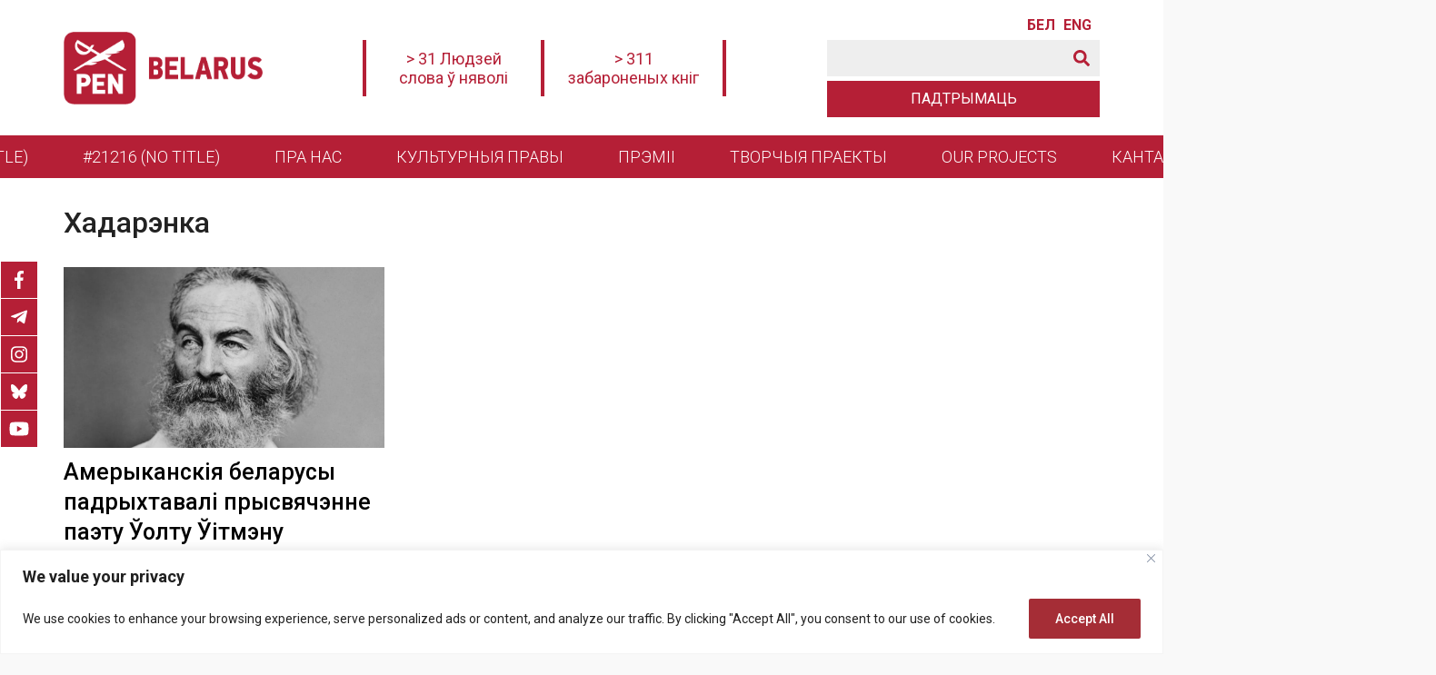

--- FILE ---
content_type: text/html; charset=UTF-8
request_url: https://penbelarus.org/tag/hadarenka
body_size: 24011
content:
<!doctype html>
<html lang="bel">
  <head>
	  <meta charset="UTF-8">
	  <meta name="viewport" content="width=device-width, initial-scale=1">
	  <title>Хадарэнка &#8211; Беларускі ПЭН</title>
<meta name='robots' content='max-image-preview:large' />
<link rel='dns-prefetch' href='//fonts.googleapis.com' />
        <link rel="canonical" href="https://penbelarus.org/tag/hadarenka/">
    <meta name="description" content="Уолт Уітмен – паэт і эсэіст, класік амерыканскай літаратуры, які лічыцца адным з першапачынальнікаў жанру верлібра.">
    <meta property="og:description" content="Уолт Уітмен – паэт і эсэіст, класік амерыканскай літаратуры, які лічыцца адным з першапачынальнікаў жанру верлібра.">
    <meta name="twitter:description" content="Уолт Уітмен – паэт і эсэіст, класік амерыканскай літаратуры, які лічыцца адным з першапачынальнікаў жанру верлібра.">

    <meta property="og:type" content="website">
    <base href="/tag/hadarenka/">
    <meta name="robots" content="index,follow,noodp">
    <meta name="googlebot" content="index,follow">
    <meta property="og:url" content="/tag/hadarenka/">

    <meta property="og:title" content="Хадарэнка &#8211; Беларускі ПЭН">
    <meta property="og:site_name" content="Беларускі ПЭН">
    <meta property="og:locale" content="ru_RU">

    <meta name="twitter:card" content="summary_large_image"> 
    <meta name="twitter:site" content=""> <!-- twitter -->
    <meta name="twitter:creator" content=""> <!-- twitter -->
    <meta name="twitter:url" content="/tag/hadarenka/">
    <meta name="twitter:title" content="Хадарэнка &#8211; Беларускі ПЭН">
    <link rel="image_src" href="/wp-content/themes/penbelarus/assets/images/lockup.jpg">
    <meta name="thumbnail" content="/wp-content/themes/penbelarus/assets/images/lockup.jpg">
    <meta property="og:image" content="/wp-content/themes/penbelarus/assets/images/lockup.jpg">
    <meta property="og:image:width" content="1200">
    <meta property="og:image:height" content="630">
    <meta name="twitter:image:src" content="/wp-content/themes/penbelarus/assets/images/lockup.jpg">
    <meta name="twitter:image:width" content="1200">
    <meta name="twitter:image:height" content="630">
    <link rel="apple-touch-icon" sizes="57x57" href="/wp-content/themes/penbelarus/assets/images/favicon/apple-icon-57x57.png">
    <link rel="apple-touch-icon" sizes="60x60" href="/wp-content/themes/penbelarus/assets/images/favicon/apple-icon-60x60.png">
    <link rel="apple-touch-icon" sizes="72x72" href="/wp-content/themes/penbelarus/assets/images/favicon/apple-icon-72x72.png">
    <link rel="apple-touch-icon" sizes="76x76" href="/wp-content/themes/penbelarus/assets/images/favicon/apple-icon-76x76.png">
    <link rel="apple-touch-icon" sizes="114x114" href="/wp-content/themes/penbelarus/assets/images/favicon/apple-icon-114x114.png">
    <link rel="apple-touch-icon" sizes="120x120" href="/wp-content/themes/penbelarus/assets/images/favicon/apple-icon-120x120.png">
    <link rel="apple-touch-icon" sizes="144x144" href="/wp-content/themes/penbelarus/assets/images/favicon/apple-icon-144x144.png">
    <link rel="apple-touch-icon" sizes="152x152" href="/wp-content/themes/penbelarus/assets/images/favicon/apple-icon-152x152.png">
    <link rel="apple-touch-icon" sizes="180x180" href="/wp-content/themes/penbelarus/assets/images/favicon/apple-icon-180x180.png">
    <link rel="icon" type="image/png" sizes="192x192"  href="/wp-content/themes/penbelarus/assets/images/favicon/android-icon-192x192.png">
    <link rel="icon" type="image/png" sizes="32x32" href="/wp-content/themes/penbelarus/assets/images/favicon/favicon-32x32.png">
    <link rel="icon" type="image/png" sizes="96x96" href="/wp-content/themes/penbelarus/assets/images/favicon/favicon-96x96.png">
    <link rel="icon" type="image/png" sizes="16x16" href="/wp-content/themes/penbelarus/assets/images/favicon/favicon-16x16.png">
    <link rel="icon" type="image/x-icon" href="/wp-content/themes/penbelarus/assets/images/favicon/favicon.ico">
    <link rel="manifest" href="/wp-content/themes/penbelarus/assets/images/favicon/manifest.json">
    <meta name="msapplication-TileColor" content="#ffffff">
    <meta name="msapplication-TileImage" content="/wp-content/themes/penbelarus/assets/images/favicon/ms-icon-144x144.png">
    <meta name="theme-color" content="#ffffff">
    
    <link rel="preconnect" href="https://fonts.googleapis.com">
    <link rel="preconnect" href="https://fonts.gstatic.com" crossorigin>

<style id='wp-img-auto-sizes-contain-inline-css'>
img:is([sizes=auto i],[sizes^="auto," i]){contain-intrinsic-size:3000px 1500px}
/*# sourceURL=wp-img-auto-sizes-contain-inline-css */
</style>
<style id='theme-style-inline-css'>
.theme-content a:hover, a { text-decoration: none } :root { --theme-color-background: #ffffff; --theme-color: #b51f36; --theme-color-grey: #eeeeee; --theme-color-black: #2d2728; --theme-font-color: #222222; --theme-padding: 30px; --theme-padding-mobile: 20px; --theme-margin: 30px; --theme-margin-mobile: 20px; --theme-font-family: 'Roboto', sans-serif } a, abbr, acronym, address, applet, big, blockquote, body, caption, cite, code, dd, del, dfn, div, dl, dt, em, fieldset, font, form, h1, h2, h3, h4, h5, h6, html, iframe, ins, kbd, label, legend, li, object, ol, p, pre, q, s, samp, small, span, strike, strong, sub, sup, table, tbody, td, tfoot, th, thead, tr, tt, ul, var { border: 0; font-family: inherit; font-size: 100%; font-style: inherit; font-weight: inherit; margin: 0; outline: 0; padding: 0; vertical-align: baseline } * { -webkit-box-sizing: border-box; -moz-box-sizing: border-box; box-sizing: border-box } article, aside, details, figcaption, figure, footer, header, main, nav, section { display: block } body, html { width: 100%; min-width: 320px; font-size: 16px; line-height: normal; font-family: var(--theme-font-family); font-style: normal; font-weight: 400; color: var(--theme-font-color); background-color: #f9f9f9; font-display: swap } @media only screen and (max-width:1100px) { body { background-color: #f9f9f9 } } ul { padding: 0; margin: 0 } b, strong { font-weight: 600 } em { font-style: italic } a { color: var(--theme-color); transition: .4s } a:hover { opacity: .7 } .theme-content a { text-decoration: underline; font-weight: 400 } .theme-modal::-webkit-scrollbar { width: 6px } .theme-modal::-webkit-scrollbar-track { background: var(--theme-color-background) } .theme-modal::-webkit-scrollbar-thumb { background-color: var(--theme-color); border-radius: 0; border: none } .theme-grid, .theme-wrap { margin: 0 auto } .theme-wrap { display: flex; flex-direction: column; min-height: 100vh; width: 100%; max-width: 1600px; background-color: #fff; box-shadow: 0 1px 2px 0 rgb(41 39 89 / 15%) } main { flex: 1; padding-bottom: var(--theme-padding) } @media only screen and (max-width:1100px) { .theme-wrap { max-width: 924px } } @media only screen and (max-width:1024px) { .theme-wrap { max-width: 768px } } .theme-grid>.theme-grid-row { max-width: 1200px; margin: 0 auto; padding: 0 var(--theme-padding) } @media only screen and (max-width:768px) { .theme-wrap { max-width: 560px } .theme-grid>.theme-grid-row { padding: 0 var(--theme-padding-mobile) } } .theme-grid-widget { margin-bottom: var(--theme-margin) } .theme-grid-row { display: flex; flex-wrap: wrap } .theme-grid-row-reverse { flex-direction: row-reverse } .theme-grid-col { flex-basis: 0; flex-grow: 1; max-width: 100%; width: 100% } .theme-grid-col-reverse { flex-direction: column-reverse } .theme-grid-col-auto { flex: 0 0 auto; width: auto; max-width: none } .theme-grid-col-1 { flex: 0 0 8.333333%; max-width: 8.333333% } .theme-grid-col-2 { flex: 0 0 12.5%; max-width: 12.5% } .theme-grid-col-3, .theme-grid-col-sidebar { flex: 0 0 25%; max-width: 25% } .theme-grid-col-4 { flex: 0 0 33.333333%; max-width: 33.333333% } .theme-grid-col-5 { flex: 0 0 41.666667%; max-width: 41.666667% } .theme-grid-col-6 { flex: 0 0 50%; max-width: 50% } .theme-grid-col-7 { flex: 0 0 58.333334%; max-width: 58.333334% } .theme-grid-col-8 { flex: 0 0 66.666667%; max-width: 66.666667% } .theme-grid-col-9 { flex: 0 0 75%; max-width: 75% } .theme-grid-col-10 { flex: 0 0 83.333334%; max-width: 83.333334% } .theme-grid-col-11 { flex: 0 0 91.666666%; max-width: 91.666666% } .theme-grid-col-12 { flex: 0 0 100%; max-width: 100% } .theme-justify-content-start { justify-content: flex-start } .theme-justify-content-end { justify-content: flex-end } .theme-justify-content-center { justify-content: center } .theme-justify-content-between { justify-content: space-between } .theme-justify-content-around { justify-content: space-around } .theme-align-items-start { align-items: flex-start } .theme-align-items-end { align-items: flex-end } .theme-align-items-center { align-items: center } .theme-align-items-baseline { align-items: baseline } .theme-align-items-stretch { align-items: stretch } .theme-align-self-start { align-self: flex-start } .theme-align-self-end { align-self: flex-end } .theme-align-self-center { align-self: center } .theme-align-self-baseline { align-self: baseline } .theme-align-self-stretch { align-self: stretch } .theme-align-content-start { align-content: flex-start } .theme-align-content-end { align-content: flex-end } .theme-align-content-center { align-content: center } .theme-align-content-between { align-content: space-between } .theme-align-content-around { align-content: space-around } .theme-align-content-stretch { align-content: stretch } .theme-overflow-hidden { overflow: hidden } .theme-icon-bars { display: flex; flex-direction: row; align-items: center; cursor: pointer } .theme-icon-bars ul { width: 32px; height: 30px; display: flex; flex-direction: column; justify-content: space-between } .theme-icon-bars ul li { width: 100%; height: 3px; background-color: var(--theme-color) } .theme-icon-bars:hover ul li, .theme-icon-close:hover span, .theme-icon-down:hover span { opacity: .7 } .theme-icon-close { width: 24px; height: 24px; position: relative; cursor: pointer } .theme-icon-close span, .theme-icon-down span { position: absolute; display: block; width: 24px; height: 2px; background-color: var(--theme-color) } .theme-icon-close span:first-child { top: 11px; transform: rotate(45deg) } .theme-icon-close span:last-child { top: 11px; transform: rotate(-45deg) } .theme-icon-down { width: 40px; height: 20px; position: relative; cursor: pointer } .theme-icon-down span:first-child { left: 0; top: 8px; transform: rotate(45deg) } .theme-icon-down span:last-child { right: 0; top: 8px; transform: rotate(-45deg) } .theme-icon-search { width: 18px; height: 18px; cursor: pointer; margin-right: 0; fill: var(--theme-color) } .searchsubmit:hover .theme-icon-search { fill: #ffffff } nav ul, nav.theme-menu-header>ul>li.menu-item-has-children:hover>ul.sub-menu { display: flex } nav.theme-menu-donate ul li a, nav.theme-menu-header>ul>li.menu-item-has-children>ul.sub-menu li a:hover, nav.theme-menu-header>ul>li.menu-item-has-children>ul.sub-menu li.current-menu-item, nav.theme-menu-modal>ul>li>a, nav.theme-menu-social.theme-menu-social-fixed ul li a, nav.theme-menu-social.theme-menu-social-modal ul li a { background-color: var(--theme-color) } nav ul { line-height: 1.5 } .menu, .menu ul, nav ul { list-style: none } nav.theme-menu-header>ul>li.current-menu-item, nav.theme-menu-header>ul>li:hover { background-color: var(--theme-color-black) } nav ul li.current-menu-item.menu-item-highlight>a { text-decoration: none } nav.theme-menu-header ul { flex-direction: row; flex-wrap: wrap; align-items: center; justify-content: center; white-space: nowrap; font-weight: 300; font-size: 18px } nav.theme-menu-header>ul>li { padding: 10px 30px } nav.theme-menu-header ul li a, nav.theme-menu-modal>ul>li>a:hover { color: #fff } nav.theme-menu-header ul li a:hover { opacity: 1 } nav.theme-menu-header>ul>li>a { text-transform: uppercase } nav.theme-menu-header>ul>li.menu-item-has-children { position: relative } nav.theme-menu-header>ul>li.menu-item-has-children>ul.sub-menu { display: none; position: absolute; top: 100%; flex-direction: column; align-items: flex-start; background-color: var(--theme-color-black); z-index: 999; text-transform: none; left: 0 } nav.theme-menu-header>ul>li.menu-item-has-children>ul.sub-menu li { width: 100% } nav.theme-menu-header>ul>li.menu-item-has-children>ul.sub-menu li a { display: block; padding: 10px 20px; width: 100% } nav.theme-menu-header>ul>li.menu-item-has-children>ul.sub-menu li ul.sub-menu { padding: 0 20px; white-space: normal } nav.theme-menu-modal ul { flex-direction: column; flex-wrap: wrap } nav.theme-menu-modal a { color: #000 } nav.theme-menu-modal a:hover { color: var(--theme-color); opacity: 1 } nav.theme-menu-modal ul li { padding: 5px 0; font-size: 18px; text-transform: uppercase } nav.theme-menu-modal ul li ul li { font-size: 17px } nav.theme-menu-modal ul li.menu-item-has-children { padding-bottom: 0; position: relative } nav.theme-menu-modal>ul>li>a { padding: 6px 15px; color: #fff } nav.theme-menu-modal ul li.menu-item-has-children ul.sub-menu { padding-top: 10px; margin-left: var(--theme-margin) } nav.theme-menu-donate ul, nav.theme-menu-language ul { flex-direction: row; flex-wrap: wrap; align-items: center; justify-content: center; white-space: nowrap } nav.theme-menu-language ul li { padding: 0; text-transform: uppercase; font-weight: 600; line-height: 1 } nav.theme-menu-language ul li:last-child { display: none; } nav.theme-menu-language ul li a { display: inline-block; width: 30px; overflow: hidden } nav.theme-menu-language ul li:not(:last-child) { margin-right: 10px } nav.theme-menu-donate ul li a { display: flex; flex-direction: row; flex-wrap: wrap; align-items: center; justify-content: center; max-width: 300px; width: 300px; height: 40px; border: 1px solid var(--theme-color); color: #fff; text-transform: uppercase } @media only screen and (max-width:480px) { nav.theme-menu-donate ul li a { width: 270px } } nav.theme-menu-donate ul li a:hover { opacity: 1; background-color: #fff; color: var(--theme-color) } nav.theme-menu-social ul { display: flex; flex-direction: row; flex-wrap: wrap; align-items: center } nav.theme-menu-social ul li:not(:last-child) { margin-right: 5px } nav.theme-menu-social ul li a { display: flex; flex-direction: row; justify-content: center; align-items: center; width: 40px; height: 40px } nav.theme-menu-social svg { width: auto; height: 20px } nav.theme-menu-social svg path { fill: #ffffff } nav.theme-menu-social.theme-menu-social-footer svg path { fill: var(--theme-color) } nav.theme-menu-social.theme-menu-social-fixed { position: fixed; left: 1px; top: 40%; z-index: 9998 } @media only screen and (max-width:560px) { nav.theme-menu-social.theme-menu-social-fixed { display: none } } nav.theme-menu-social.theme-menu-social-fixed ul { flex-direction: column } nav.theme-menu-social.theme-menu-social-fixed ul li { margin-right: 0 } nav.theme-menu-social.theme-menu-social-footer ul li a { background-color: #fff } nav.theme-menu-social.theme-menu-social-fixed ul li:not(:last-child) { border-bottom: 1px solid #fff } .theme-post-content blockquote:after, .theme-post-content blockquote:before { width: 20px; height: 20px; background-position: center; background-repeat: no-repeat; background-size: cover; content: '' } .theme-post-content ol li, .theme-post-content ul li { list-style: none; margin-bottom: 10px; min-height: 32px; position: relative } .theme-post-content blockquote:after, .theme-post-content ol:after, .theme-post-content ol:before, .theme-post-content ul:after, .theme-post-content ul:before, .theme-post-content:after { content: ''; clear: both; display: block } .theme-post-content blockquote:not(:last-child), .theme-post-content ol:not(:last-child), .theme-post-content p:not(:last-child), .theme-post-content ul:not(:last-child), .theme-post-content>div:not(:last-child) { margin-bottom: 20px } .theme-post-content h2:not(:first-child), .theme-post-content h3:not(:first-child), .theme-post-content h4:not(:first-child), .theme-post-content h5:not(:first-child), .theme-post-content h6:not(:first-child) { margin-top: 30px } .theme-post-content h2:not(:last-child), .theme-post-content h3:not(:last-child), .theme-post-content h4:not(:last-child), .theme-post-content h5:not(:last-child), .theme-post-content h6:not(:last-child) { margin-bottom: 30px } .theme-post-content h2, .theme-post-content h3, .theme-post-content h4, .theme-post-content h5, .theme-post-content h6 { font-weight: 500; line-height: 1.2 } .theme-post-content h2 { font-size: 40px } .theme-post-content h3 { font-size: 36px } .theme-post-content h4 { font-size: 30px } .theme-post-content h5 { font-size: 26px } .theme-post-content h6 { font-size: 20px } .theme-post-content blockquote { font-size: 22px; padding: 20px 40px; position: relative; line-height: 1.3 } .theme-post-content blockquote:before { position: absolute; top: 0; left: 0; background-image: url('assets/images/icons/icon-quote-left.svg'); color: #fff } .theme-post-content blockquote:after { position: absolute; bottom: 0; right: 0; background-image: url('assets/images/icons/icon-quote-right.svg') } @media only screen and (max-width:1100px) { .theme-post-content blockquote { font-size: 22px; padding: var(--theme-padding) } .theme-post-content blockquote:after, .theme-post-content blockquote:before { width: 20px; height: 20px } } .theme-post-content ol, .theme-post-content ul { padding: 0 var(--theme-padding) } .theme-post-content ul li { padding-left: 25px } .theme-post-content ul li ul { margin-top: 10px } .theme-post-content ul li:before { content: ''; background-color: var(--theme-color); position: absolute; top: 10px; left: 0; width: 7px; height: 7px; border-radius: 2px } .theme-post-content ul[style*="list-style-type: disc"] li:before, .theme-post-content ul[style*="list-style-type: disc;"] li:before { border-radius: 50% } .theme-post-content ul[style*="list-style-type: circle"] li:before, .theme-post-content ul[style*="list-style-type: circle;"] li:before { border-radius: 50%; border: 1px solid var(--theme-color); background-color: transparent } .theme-post-content ul li[style*="list-style-type: none"]:before, .theme-post-content ul li[style*="list-style-type: none;"]:before { display: none } .theme-post-content ol { counter-reset: themeCounter } .theme-post-content ol li { padding-left: 40px; padding-top: 0 } .theme-post-content ol li:before { counter-increment: themeCounter; content: counter(themeCounter); color: #fff; background-color: var(--theme-color); position: absolute; top: -2px; left: 0; text-align: center; line-height: 26px; width: 26px; height: 26px; border-radius: 3px; font-size: 12px } .theme-post-content ol[style="list-style-type: lower-alpha;"] li:before { content: counter(themeCounter, lower-alpha) } .theme-post-content ol[style="list-style-type: lower-greek;"] li:before { content: counter(themeCounter, lower-greek) } .theme-post-content ol[style="list-style-type: lower-roman;"] li:before { content: counter(themeCounter, lower-roman) } .theme-post-content ol[style="list-style-type: upper-roman;"] li:before { content: counter(themeCounter, upper-roman) } .theme-post-content ol[style="list-style-type: upper-alpha;"] li:before { content: counter(themeCounter, upper-alpha) } .theme-post-content img { max-width: 100%; height: auto } .theme-post-content .wp-caption-text { font-size: 12px; padding: 0 10px; margin: 0 auto } .theme-post-content figure { max-width: 100% !important; margin: 0 } .theme-post-content .aligncenter, .theme-post-content .alignleft, .theme-post-content .alignnone, .theme-post-content .alignright { margin-bottom: var(--theme-padding) } .theme-post-content .aligncenter { margin: 0 auto var(--theme-padding); display: block } .theme-post-content .alignright { float: right; margin: 0 0 var(--theme-padding) var(--theme-padding) } .theme-post-content .alignleft { float: left; margin: 0 var(--theme-padding) var(--theme-padding) 0 } @media only screen and (max-width:768px) { .theme-post-content h2 { font-size: 28px } .theme-post-content h3 { font-size: 26px } .theme-post-content h4 { font-size: 24px } .theme-post-content h5 { font-size: 22px } .theme-post-content h6 { font-size: 20px } .theme-post-content blockquote { font-size: 22px; padding: var(--theme-padding) 0 } .theme-post-content ol, .theme-post-content ul { padding: 0 } .theme-post-content .aligncenter, .theme-post-content .alignleft, .theme-post-content .alignnone, .theme-post-content .alignright { margin: 0 auto 20px; float: none } } .theme-iframe-video { position: relative; padding-bottom: 56.25%; height: 0; overflow: hidden; margin-bottom: 15px } .theme-iframe-content { overflow-x: auto; margin-bottom: var(--theme-padding) } .theme-iframe-content iframe { max-width: 100% } .theme-iframe-video embed, .theme-iframe-video iframe, .theme-iframe-video object, .theme-iframe-video video { position: absolute; top: 0; left: 0; width: 100%; height: 100% } .theme-post-content iframe { display: block; margin: 0 auto } .theme-post-content .fb-post.fb_iframe_widget { display: block; margin: 0 auto; max-width: 500px } .theme-post-content .instagram-media.instagram-media-rendered, .theme-post-content .twitter-tweet.twitter-tweet-rendered { margin: 0 auto !important } .theme-table-container { overflow-x: auto; margin-bottom: 20px } .theme-post-content table { width: 100% !important; border: 1px solid #222; border-collapse: collapse; min-width: 500px } .theme-post-content table td { border: 1px solid #222; font-size: 16px; padding: 5px 10px } .theme-footer, .theme-footer a { color: #fff } .theme-footer .theme-grid { background-color: var(--theme-color-black); margin: 0 auto } .theme-footer .theme-grid>.theme-grid-row { align-items: center; justify-content: space-between } .theme-footer .theme-footer-sidebar-left { padding-bottom: var(--theme-padding); font-size: 14px } .theme-footer .theme-footer-additional-control { padding: var(--theme-padding) 0 } .theme-footer .theme-footer-additional-control>div:not(:last-child) { margin-bottom: 10px } .theme-footer-logo { font-size: 28px; line-height: 28px; font-weight: 600; padding: 20px 0 } .theme-footer-logo a { display: block; color: #fff } .theme-footer-logo img { display: block; width: auto; height: 60px; transition: .3s linear } .theme-footer .theme-grid-row.theme-footer-copyright { max-width: 100%; background-color: #000 } .theme-footer .theme-grid-row.theme-footer-copyright .theme-grid-col { width: 100%; max-width: 1200px; margin: 0 auto; text-align: right; padding: 20px var(--theme-padding) } @media only screen and (max-width:1100px) { .theme-footer .theme-grid>.theme-grid-row { flex-direction: column; align-items: center; justify-content: center; text-align: center } .theme-footer-logo { margin: 0 auto } .theme-footer .theme-grid-row.theme-footer-copyright .theme-grid-col { text-align: center } .theme-footer .theme-footer-additional-control>div { justify-content: center } } .theme-modal { position: fixed; top: 0; left: 0; bottom: 0; background-color: #fff; width: 40%; z-index: 9999; box-shadow: 0 0 5px 0 rgba(41 39 89 / 15%); overflow-y: auto; align-items: flex-start !important; transition: .7s linear; margin-left: -110% !important; padding-bottom: var(--theme-padding) } .theme-modal>.theme-grid>:not(:last-child) { margin-bottom: var(--theme-margin) } .theme-modal>.theme-grid>.theme-grid-row-language, .theme-modal>.theme-grid>.theme-grid-row-menu-donate, .theme-modal>.theme-grid>.theme-grid-row-search-form { margin-bottom: 5px } .theme-modal .theme-grid>div:first-child { padding: 20px var(--theme-padding); background-color: var(--theme-color-background) } @media only screen and (max-width:1200px) { .theme-modal { width: 50% } } @media only screen and (max-width:1024px) { .theme-modal { width: 75% } } .theme-modal-menu.theme-modal-active { transition: .7s linear; margin-left: 0 !important } .theme-modal-logo { font-size: 28px; line-height: 28px; font-weight: 600 } .theme-modal-logo a { display: block; color: var(--theme-color) } .theme-modal-logo img { display: block; width: auto; height: 50px } @media only screen and (max-width:768px) { .theme-modal { width: 100% } .theme-modal .theme-grid>div:first-child { padding: var(--theme-padding-mobile) } .theme-modal-logo img { height: 50px } }
.theme-header .theme-grid { background-color: var( --theme-color-background ); height: 100%; margin: 0 auto; } .theme-header .theme-grid > .theme-grid-row { height: 100%; } .theme-header .theme-grid > .theme-grid-row.theme-header-menu { width: 100%; max-width: 100%; background-color: var( --theme-color ); } .theme-header .theme-header-additional-control { padding: 20px 0; } .theme-header .theme-header-additional-control .theme-grid-row:not(:last-child) { padding-bottom: 5px; } .theme-header .theme-grid-row-language { justify-content: flex-end; } .theme-header .theme-header-mobile-control { display: none; } @media only screen and (max-width: 1140px) { .theme-header .theme-header-additional-control, .theme-header .theme-header-menu { display: none; } .theme-header .theme-header-mobile-control { display: flex; } .theme-header { box-shadow: 0px 3px 8px 0px rgba(77, 77, 77, 0.2); } } @media only screen and (max-width: 768px) { .theme-header .theme-grid > .theme-grid-row { padding: 0 var( --theme-padding-mobile ); } } .theme-header-logo { font-size: 28px; line-height: 28px; font-weight: 600; padding: 20px 0; } .theme-header-logo a { display: block; color: var( --theme-color ); } .theme-header-logo img { display: block; width: auto; height: 80px; transition: .3s linear; } @media only screen and (max-width: 1200px) { .theme-header-logo { padding: 10px 0; } .theme-header-logo img { height: 70px; } } @media only screen and (max-width: 1100px) { .theme-header-logo img { height: 50px; } } .theme-header-banner { justify-content: center; font-size: 18px; text-align: center; flex-wrap: nowrap; } .theme-header-fixed .theme-header-side-center { display: none; } .theme-header-banner > div.theme-grid-col:not(.widget_text) { display: none; } .theme-header-banner>div.theme-grid-col.widget_text { padding: 10px 20px; max-width: 200px; } .theme-header-banner > div.theme-grid-col.widget_text { border-right: 4px solid var( --theme-color ); } .theme-header-banner>div.theme-grid-col.widget_text:first-child { border-left: 4px solid var(--theme-color); } @media only screen and (max-width: 1140px) { .theme-header-side-center { flex: 0 0 100%; width: 100%; max-width: 100%; order: 3; margin-top: 10px; margin-bottom: 10px; } .theme-header-banner>div.theme-grid-col.widget_text { max-width: none; } } @media only screen and (max-width: 768px) { .theme-header-banner { font-size: 16px; } .theme-header-banner>div.theme-grid-col.widget_text { padding: 10px; } } .theme-header-fixed { position: fixed; top: 0; left: 0; right: 0; width: 100%; box-shadow: 0px 3px 8px 0px rgba(77, 77, 77, 0.2); z-index: 999; } .theme-header-fixed .theme-header-logo { padding: 10px 0; } .theme-header-fixed .theme-header-logo img { height: 50px; transition: .3s linear; } .theme-header-fixed .theme-header-menu, .theme-header-fixed .theme-header-additional-control { display: none; } .theme-header-mobile-control > .theme-grid-row > .theme-grid-col:not(:last-child) { margin-right: 10px; } .theme-header-fixed .theme-header-mobile-control { display: flex; }
.theme-page-description, .theme-page-image { max-width: 768px; margin: 20px auto 0 } .archive .theme-page-title:first-letter, .mailchimp-button input[type=submit], .theme-button, .theme-layout-title>* { text-transform: uppercase } .theme-card-image, .theme-card-inner, .theme-post, .theme-post-image { overflow: hidden } .theme-grid>.theme-page-header.theme-grid-row { padding-top: var(--theme-padding); padding-bottom: var(--theme-padding) } .home main .theme-grid>.theme-grid-row { max-width: 1200px; margin-top: var(--theme-margin); padding: 0 10px } .page main { background-image: url('/wp-content/themes/penbelarus/assets/images/background/bg-page.png'); background-repeat: repeat; background-position: top center } .theme-card-image a, .theme-swiper .swiper-slide .theme-slide-image, .theme-swiper-gallery .swiper-slide { background-position: center; background-size: cover; background-repeat: no-repeat } .theme-page-category, .theme-widget-title { font-size: 12px; text-transform: uppercase; margin-bottom: 20px; display: flex } .theme-page-category { margin-bottom: 15px; flex-direction: row; flex-wrap: wrap } .theme-page-category a, .theme-widget-title { padding: 6px 15px; background-color: var(--theme-color) } .theme-page-category a { margin-right: 5px; margin-bottom: 5px } .theme-layout-title a, .theme-layout-title>*, .theme-page-category, .theme-page-category a, .theme-widget-title, .theme-widget-title a { color: #fff } .theme-layout-title, .theme-not-found { padding: 0 20px } .theme-layout-title>* { font-size: 12px; margin-bottom: 30px; display: flex; padding: 6px 15px; background-color: var(--theme-color) } .theme-layout-title-center { justify-content: center } .theme-layout-title-left { justify-content: flex-start } .theme-layout-title-right { justify-content: flex-end } .theme-layout-title-h2>* { font-size: 23px; padding: 6px 30px } .theme-layout-title-h3>* { font-size: 21px; padding: 7px 30px } .theme-layout-title-h4>*, h4.theme-card-title { font-size: 19px } .theme-layout-title-h5>*, h5.theme-card-title { font-size: 17px } .theme-layout-title-h6>*, h6.theme-card-title { font-size: 15px } .theme-page-title { font-size: 32px; font-weight: 500; line-height: 1.2 } .page .theme-page-title { text-align: center; margin: 0 auto; max-width: 800px } .theme-page-date { margin: 20px auto 0; line-height: 1.35; font-size: 14px; font-weight: 300 } .theme-page-image img, .theme-thumbnail-award img { display: block; margin: 0 auto; max-width: 100%; height: auto } .theme-page-description { line-height: 1.5; font-size: 18px } .theme-page-description p:not(:last-child) { margin-bottom: var(--theme-margin-mobile) } .theme-post-image { width: 100%; height: auto; margin: 0 auto var(--theme-margin) } .theme-page-sidebar .theme-widget:not(:last-child), .theme-page-sidebar-sticky, .theme-post-description { margin-bottom: var(--theme-margin) } .theme-post-image img { max-width: 100%; height: auto; display: block; margin: 0 auto } .theme-post-image-description { font-size: 12px; padding: 0 10px; margin-top: 5px } .page .theme-grid-row.theme-page-content { max-width: 1100px } .theme-grid-row.theme-page-content { flex-wrap: nowrap } .theme-post-description { font-size: 19px; line-height: 1.5; font-weight: 500 } .theme-post-content { font-size: 17px; line-height: 1.5; font-weight: 400 } .theme-post-content .fotorama { background-color: #f8f8f8 } .theme-post-tags { margin-top: 30px } .theme-post-tags span { font-weight: 700; margin-right: 5px } .theme-breadcrumbs ul li a:hover, .theme-post-content a, .theme-post-description a, .theme-post-tags a { text-decoration: underline } .theme-page-sidebar { flex: 0 0 330px; max-width: 330px; padding-left: var(--theme-padding) } .theme-page-sidebar-sticky { position: sticky; top: 90px } .searchform, .theme-card-image, .theme-swiper .swiper-slide { position: relative } .theme-page-sidebar .theme-widget { background-color: #f8f8f8; padding: 20px } .theme-archive-row { margin: 0 -20px } .theme-breadcrumbs { margin-bottom: 20px } .theme-breadcrumbs ul { list-style: none; padding: 0; margin: 0; font-size: 14px } .theme-breadcrumbs ul li { display: inline } .theme-breadcrumbs ul li:not(:last-child) { margin-right: 5px } .theme-breadcrumbs ul li:not(:last-child):after { content: '\2192'; margin-left: 5px } .theme-breadcrumbs ul li a { font-weight: 400 } .theme-paginate { display: flex; flex-direction: row; width: 100%; justify-content: center; margin: var(--theme-margin) auto 0; font-size: 16px } .theme-paginate ul { display: flex; flex-direction: row; flex-wrap: wrap; justify-content: center } .theme-paginate ul li { margin: 0 10px 10px; font-weight: 500 } .theme-paginate ul li .current, .theme-paginate ul li .dots, .theme-paginate ul li a.page-numbers { display: block; padding: 8px 13px; border-radius: 5px } .theme-paginate ul li a.page-numbers { color: #fff; background-color: var(--theme-color) } .theme-paginate ul li .current { color: #fff; background-color: #292929 } .theme-paginate ul li a:hover { opacity: .8 } .theme-card { padding: 0 20px 30px } .theme-grid-card { display: flex; flex-direction: row; flex-wrap: wrap } .theme-grid-card-4 .theme-card, .theme-grid-card-3 .theme-card { flex: 0 0 33.3333333%; max-width: 33.3333333% } .theme-grid-card-6 .theme-card { flex: 0 0 50%; max-width: 50% } .theme-grid-card-partners .theme-card { flex: 0 0 16.6666667%; max-width: 16.6666667% } .theme-page-sidebar .theme-card { padding: 0 0 20px; width: 100% } .archive .theme-card, .search .theme-card { flex: 0 0 33.333333%; max-width: 33.333333%; min-height: 250px } @media only screen and (max-width:1100px) { .theme-page-title { font-size: 30px } .theme-page-sidebar { display: none } .theme-grid-card-partners .theme-card { flex: 0 0 25%; max-width: 25% } .theme-grid-card-3 .theme-card { flex: 0 0 50%; max-width: 50% } .archive .theme-card, .search .theme-card { flex: 0 0 50%; max-width: 50% } } @media only screen and (max-width:768px) { .home main .theme-grid>.theme-grid-row { padding: 0 } .theme-page-title { font-size: 28px } .theme-page-category { font-size: 10px } .theme-grid-card-partners .theme-card { flex: 0 0 33.3333333%; max-width: 33.3333333% } .archive .theme-card, .search .theme-card { flex: 0 0 100%; max-width: 100% } .theme-grid-card-3 .theme-card { flex: 0 0 100%; max-width: 100% } .theme-swiper-card h2.theme-card-title { font-size: 20px } } @media only screen and (max-width:580px) { .theme-grid-card-partners .theme-card { flex: 0 0 50%; max-width: 50% } } .theme-card-inner { height: 100%; display: flex; flex-direction: column } .theme-button, .theme-card-left { flex-direction: row } .theme-card a { color: #000 } .theme-card-left .theme-card-image, .theme-card-right .theme-card-image { flex: 0 0 33%; max-width: 33% } .theme-card-image a { display: block; position: relative; padding-bottom: 56.25%; width: 100%; min-width: 100%; background-color: #f9f9f9 } .theme-card-image-partners a { background-size: contain; border: 1px solid #f9f9f9; border-radius: 4px; background-color: transparent } .theme-card-image-4_5 a { padding-bottom: 125% } .theme-card-text { display: flex; flex-direction: column } .theme-card-image+.theme-card-text { margin-top: 10px } .theme-card-left .theme-card-text, .theme-card-right .theme-card-text { margin-top: 0 } .theme-card-left .theme-card-text { padding: 0 0 0 20px } .theme-card-right .theme-card-text { padding: 0 20px 0 0 } .theme-card-title { font-weight: 500; font-size: 16px; line-height: 1.35 } h2.theme-card-title { font-size: 25px } h3.theme-card-title { font-size: 21px } .theme-card-left h6.theme-card-title, .theme-card-right h6.theme-card-title { font-weight: 400; line-height: 1.1 } .theme-card-description, .theme-card-link { font-size: 14px; line-height: 1.5; font-weight: 400; margin-top: 5px } .theme-swiper-card .theme-card-description { font-size: 13px } .theme-card-link:after { content: ' \2192' } .dmi-faqs-row div { margin-bottom: 0 !important } .dmi-faqs-row-accordion .dmi-faq { border-top: 3px solid #000 } .theme-dark-background .dmi-faqs-row-accordion .dmi-faq { border-top: 3px solid #fff } .dmi-faqs-row-accordion .dmi-faq:last-child { border-bottom: 3px solid #000 } .theme-dark-background .dmi-faqs-row-accordion .dmi-faq:last-child { border-bottom: 3px solid #fff } .dmi-faqs-row-accordion .dmi-faq-content { border-top: 0 !important; padding: 20px 60px 20px 0 } .dmi-faqs-row-accordion .dmi-faq-title { padding-left: 0; padding-right: 60px; font-size: 24px; font-weight: 500; line-height: 1.3 } .dmi-faqs-row-accordion .dmi-faq-title:before { display: none } .dmi-faqs-row-accordion .dmi-faq-title:after { content: '+'; position: absolute; top: 15px; right: 0; width: 40px; height: 40px; border-radius: 50%; font-size: 34px; line-height: 40px; text-align: center; vertical-align: middle; transition: transform .5s; font-weight: 500; color: var(--theme-color-background); background-color: #000 } .theme-dark-background .dmi-faqs-row-accordion .dmi-faq-title:after { color: var(--theme-color); background-color: #fff } .dmi-faqs-row-accordion .dmi-faq-title.dmi-faq-title-active:after, .dmi-faqs-row-accordion .dmi-faq-title:hover:after, .theme-dark-background .dmi-faqs-row-accordion .dmi-faq-title.dmi-faq-title-active:after, .theme-dark-background .dmi-faqs-row-accordion .dmi-faq-title:hover:after { background-color: #000; color: var(--theme-color-background) } .dmi-faqs-row-accordion .dmi-faq-title.dmi-faq-title-active:after { transform: rotate(-45deg); transition: transform .5s } .theme-page-bottom { margin-bottom: 60px } .theme-page-bottom .theme-widget-title { text-align: center; font-size: 50px; line-height: 1.35; font-weight: 500; margin-bottom: var(--theme-margin) } .theme-widget-gallery .theme-gallery-row { margin: 0 -10px } .theme-widget-gallery .theme-gallery-col { padding: 0 10px } @media only screen and (max-width:560px) { .theme-widget-gallery .theme-gallery-col { padding: 0 10px 20px; flex: 0 0 50%; max-width: 50% } } @media only screen and (max-width:400px) { .theme-widget-gallery .theme-gallery-col { flex: 0 0 100%; max-width: 100% } } .theme-widget-gallery img.theme-gallery-image { display: block; width: 100%; height: auto } .searchinput { max-width: 300px; width: 300px; height: 40px; border: none; outline: 0; background-color: var(--theme-color-grey); padding: 0 60px 0 20px; font-size: 16px } .searchsubmit { display: flex; justify-content: center; align-items: center; padding: 0; border: none; outline: 0; background-color: transparent; position: absolute; right: 0; top: 0; width: 40px; height: 40px; cursor: pointer } .searchsubmit:hover { background-color: var(--theme-color) } @media only screen and (max-width:1100px) { .theme-page-bottom .theme-widget-title { font-size: 48px } .theme-home-main .theme-layout-row { flex-direction: column } .theme-home-additional>.theme-grid-col, .theme-home-main .theme-layout-row>.theme-grid-col { width: 100%; max-width: 100%; flex: 0 0 100% } .theme-home-solidarity .theme-grid-card-4 .theme-card { flex: 0 0 50%; max-width: 50% } .theme-home-events .theme-grid-card-6 .theme-card { flex: 0 0 33.333333%; max-width: 33.333333% } } @media only screen and (max-width:560px) { .theme-home-events .theme-grid-card-6 .theme-card { flex: 0 0 50%; max-width: 50% } } .theme-user-actions { margin: 0 20px; background-color: var(--theme-color-grey); padding: 20px; justify-content: space-between; align-items: center; flex-wrap: nowrap } .theme-user-actions>.theme-grid-col { padding: 0 30px } .theme-button-wrap { width: 100%; text-align: center; display: flex; justify-content: center; align-items: center } .theme-button { display: flex; flex-wrap: wrap; align-items: center; justify-content: center; padding: 0 20px; height: 40px; border: 1px solid var(--theme-color); background-color: var(--theme-color); color: #fff; cursor: pointer; margin: 0 auto; min-width: 280px } .mailchimp-email input[type=email] { max-width: 300px; width: 200px; height: 40px; border: none; outline: 0; background-color: #fff; padding: 0 20px; font-size: 15px; border: 1px solid var(--theme-color) } .mailchimp-button input[type=submit] { display: flex; flex-direction: row; flex-wrap: wrap; align-items: center; justify-content: center; padding: 0 20px; height: 40px; border: 1px solid var(--theme-color); background-color: var(--theme-color); color: #fff; cursor: pointer } .mailchimp-button input:hover { background-color: #fff; color: var(--theme-color) } .mailchimp-agree { margin-top: 5px; align-items: center; font-size: 13px; line-height: 13px } .mailchimp-agree input { margin: 5px 10px 5px 0 } .mailchimp-agree label { display: flex; flex-direction: row; align-items: center; vertical-align: middle } .mc4wp-response { font-size: 13px; margin-top: 5px; max-width: 100%; word-wrap: break-word } @media only screen and (max-width:480px) { .searchinput { width: 270px } .theme-home-events .theme-grid-card-6 .theme-card { flex: 0 0 100%; max-width: 100% } .mailchimp-email input[type=email] { width: 178px; padding: 0 10px; font-size: 14px } .mailchimp-button input[type=submit] { padding: 0 10px; font-size: 11px } } .theme-thumbnail-award { margin: 0 auto 30px; text-align: center } .theme-grid>.theme-grid-row.theme-grid-slider { max-width: 100% !important; margin-top: 0 !important; padding: 0 !important; background-color: #f8f8f8; height: 400px } .theme-grid-slider .swiper, .theme-grid-slider>.theme-grid-col, .theme-swiper-button svg { width: 100%; height: 100% } .theme-swiper .swiper-slide .theme-slide-image { position: absolute; width: 100%; height: 100%; z-index: 1 } .theme-swiper .swiper-slide>.theme-grid-row { max-width: 1200px; padding: var(--theme-padding); margin: 0 auto; height: 100%; z-index: 9; position: relative } .theme-swiper .theme-swiper-card { background-color: var(--theme-color-black); padding: var(--theme-padding) !important; max-width: 450px; color: #fff } .theme-swiper .theme-swiper-card .theme-card-inner { max-height: 280px; overflow: hidden } .theme-swiper .theme-swiper-card a { color: #fff !important } .theme-swiper-button { position: absolute; top: 50%; margin-top: -25px; width: 50px; height: 50px; z-index: 10; cursor: pointer } .theme-swiper-button-prev { left: 50px } .theme-swiper-button-next { right: 50px } .theme-swiper-button svg path { fill: #ffffff } .swiper-button-next { right: 50px !important; color: var(--theme-color) !important } .swiper-button-prev { left: 50px !important; color: var(--theme-color) !important } .theme-swiper-gallery .swiper-slide { width: 20%; min-height: 300px } .theme-swiper-gallery-wrapper { margin-left: calc(-50vw + 50%); margin-right: calc(-50vw + 50%) } @media only screen and (max-width:1100px) { .theme-user-actions>.theme-grid-col { padding: 0; flex: 0 0 auto; width: auto; max-width: none } .theme-user-actions>.theme-grid-col:not(:last-child) { margin-bottom: 10px } .theme-user-actions { flex-direction: column } .mc4wp-form-fields { display: flex; flex-direction: column; align-items: center } .theme-swiper-gallery-wrapper { margin-left: auto; margin-right: auto } } @media only screen and (max-width:768px) { .theme-page-bottom .theme-widget-title { font-size: 30px } .theme-home-additional>.theme-grid-col:first-child .theme-layout-row>.theme-grid-col { width: 100%; max-width: 100%; flex: 0 0 100% } .theme-home-solidarity .theme-grid-card-4 .theme-card { flex: 0 0 100%; max-width: 100% } .theme-home-other-news>.theme-grid-col { max-width: 100%; flex: 0 0 100% } .theme-user-actions { margin: 0 } .theme-grid>.theme-grid-row.theme-grid-slider { height: 300px } .theme-swiper .swiper-slide .theme-slide-image { position: static; max-height: 140px } .theme-swiper .swiper-slide>.theme-grid-row { padding: 0; width: 100%; height: 160px; background-color: var(--theme-color-black); position: relative } .theme-swiper .swiper-slide>.theme-grid-row:after { height: 5rem; left: 0; bottom: 0; content: ''; position: absolute; width: 100%; background: linear-gradient(to bottom, rgba(45, 39, 40, 0) 0, rgba(45, 39, 40, .8) 50%, #2d2728 100%) } .theme-swiper .theme-swiper-card { max-width: 100% } .swiper-slide>.theme-grid-row, .theme-swiper-card { padding: var(--theme-padding-mobile) } .theme-swiper-button { top: 45% } .theme-swiper-button-prev { left: 20px } .theme-swiper-button-next { right: 20px } } .pdfemb-viewer { width: 100% !important; }
/*# sourceURL=theme-style-inline-css */
</style>
<link rel='stylesheet' id='theme-google-fonts-roboto-css' href='https://fonts.googleapis.com/css2?family=Roboto:ital,wght@0,100;0,300;0,400;0,500;0,700;0,900;1,100;1,300;1,400;1,500;1,700;1,900&#038;display=swap' media='all' />
<script id="cookie-law-info-js-extra">
var _ckyConfig = {"_ipData":[],"_assetsURL":"/wp-content/plugins/cookie-law-info/lite/frontend/images/","_publicURL":"https://penbelarus.org","_expiry":"365","_categories":[{"name":"Necessary","slug":"necessary","isNecessary":true,"ccpaDoNotSell":true,"cookies":[],"active":true,"defaultConsent":{"gdpr":true,"ccpa":true}},{"name":"Functional","slug":"functional","isNecessary":false,"ccpaDoNotSell":true,"cookies":[],"active":true,"defaultConsent":{"gdpr":false,"ccpa":false}},{"name":"Analytics","slug":"analytics","isNecessary":false,"ccpaDoNotSell":true,"cookies":[],"active":true,"defaultConsent":{"gdpr":false,"ccpa":false}},{"name":"Performance","slug":"performance","isNecessary":false,"ccpaDoNotSell":true,"cookies":[],"active":true,"defaultConsent":{"gdpr":false,"ccpa":false}},{"name":"Advertisement","slug":"advertisement","isNecessary":false,"ccpaDoNotSell":true,"cookies":[],"active":true,"defaultConsent":{"gdpr":false,"ccpa":false}}],"_activeLaw":"gdpr","_rootDomain":"","_block":"1","_showBanner":"1","_bannerConfig":{"settings":{"type":"banner","preferenceCenterType":"popup","position":"bottom","applicableLaw":"gdpr"},"behaviours":{"reloadBannerOnAccept":false,"loadAnalyticsByDefault":false,"animations":{"onLoad":"animate","onHide":"sticky"}},"config":{"revisitConsent":{"status":false,"tag":"revisit-consent","position":"bottom-left","meta":{"url":"#"},"styles":{"background-color":"#A52D36"},"elements":{"title":{"type":"text","tag":"revisit-consent-title","status":true,"styles":{"color":"#0056a7"}}}},"preferenceCenter":{"toggle":{"status":true,"tag":"detail-category-toggle","type":"toggle","states":{"active":{"styles":{"background-color":"#1863DC"}},"inactive":{"styles":{"background-color":"#D0D5D2"}}}}},"categoryPreview":{"status":false,"toggle":{"status":true,"tag":"detail-category-preview-toggle","type":"toggle","states":{"active":{"styles":{"background-color":"#1863DC"}},"inactive":{"styles":{"background-color":"#D0D5D2"}}}}},"videoPlaceholder":{"status":true,"styles":{"background-color":"#000000","border-color":"#000000","color":"#ffffff"}},"readMore":{"status":false,"tag":"readmore-button","type":"link","meta":{"noFollow":true,"newTab":true},"styles":{"color":"#A52D36","background-color":"transparent","border-color":"transparent"}},"showMore":{"status":true,"tag":"show-desc-button","type":"button","styles":{"color":"#1863DC"}},"showLess":{"status":true,"tag":"hide-desc-button","type":"button","styles":{"color":"#1863DC"}},"alwaysActive":{"status":true,"tag":"always-active","styles":{"color":"#008000"}},"manualLinks":{"status":true,"tag":"manual-links","type":"link","styles":{"color":"#1863DC"}},"auditTable":{"status":false},"optOption":{"status":true,"toggle":{"status":true,"tag":"optout-option-toggle","type":"toggle","states":{"active":{"styles":{"background-color":"#1863dc"}},"inactive":{"styles":{"background-color":"#FFFFFF"}}}}}}},"_version":"3.3.9.1","_logConsent":"1","_tags":[{"tag":"accept-button","styles":{"color":"#FFFFFF","background-color":"#A52D36","border-color":"#A52D36"}},{"tag":"reject-button","styles":{"color":"#1863DC","background-color":"transparent","border-color":"#1863DC"}},{"tag":"settings-button","styles":{"color":"#A52D36","background-color":"transparent","border-color":"#A52D36"}},{"tag":"readmore-button","styles":{"color":"#A52D36","background-color":"transparent","border-color":"transparent"}},{"tag":"donotsell-button","styles":{"color":"#1863DC","background-color":"transparent","border-color":"transparent"}},{"tag":"show-desc-button","styles":{"color":"#1863DC"}},{"tag":"hide-desc-button","styles":{"color":"#1863DC"}},{"tag":"cky-always-active","styles":[]},{"tag":"cky-link","styles":[]},{"tag":"accept-button","styles":{"color":"#FFFFFF","background-color":"#A52D36","border-color":"#A52D36"}},{"tag":"revisit-consent","styles":{"background-color":"#A52D36"}}],"_shortCodes":[{"key":"cky_readmore","content":"\u003Ca href=\"#\" class=\"cky-policy\" aria-label=\"Cookie Policy\" target=\"_blank\" rel=\"noopener\" data-cky-tag=\"readmore-button\"\u003ECookie Policy\u003C/a\u003E","tag":"readmore-button","status":false,"attributes":{"rel":"nofollow","target":"_blank"}},{"key":"cky_show_desc","content":"\u003Cbutton class=\"cky-show-desc-btn\" data-cky-tag=\"show-desc-button\" aria-label=\"Show more\"\u003EShow more\u003C/button\u003E","tag":"show-desc-button","status":true,"attributes":[]},{"key":"cky_hide_desc","content":"\u003Cbutton class=\"cky-show-desc-btn\" data-cky-tag=\"hide-desc-button\" aria-label=\"Show less\"\u003EShow less\u003C/button\u003E","tag":"hide-desc-button","status":true,"attributes":[]},{"key":"cky_optout_show_desc","content":"[cky_optout_show_desc]","tag":"optout-show-desc-button","status":true,"attributes":[]},{"key":"cky_optout_hide_desc","content":"[cky_optout_hide_desc]","tag":"optout-hide-desc-button","status":true,"attributes":[]},{"key":"cky_category_toggle_label","content":"[cky_{{status}}_category_label] [cky_preference_{{category_slug}}_title]","tag":"","status":true,"attributes":[]},{"key":"cky_enable_category_label","content":"Enable","tag":"","status":true,"attributes":[]},{"key":"cky_disable_category_label","content":"Disable","tag":"","status":true,"attributes":[]},{"key":"cky_video_placeholder","content":"\u003Cdiv class=\"video-placeholder-normal\" data-cky-tag=\"video-placeholder\" id=\"[UNIQUEID]\"\u003E\u003Cp class=\"video-placeholder-text-normal\" data-cky-tag=\"placeholder-title\"\u003EPlease accept cookies to access this content\u003C/p\u003E\u003C/div\u003E","tag":"","status":true,"attributes":[]},{"key":"cky_enable_optout_label","content":"Enable","tag":"","status":true,"attributes":[]},{"key":"cky_disable_optout_label","content":"Disable","tag":"","status":true,"attributes":[]},{"key":"cky_optout_toggle_label","content":"[cky_{{status}}_optout_label] [cky_optout_option_title]","tag":"","status":true,"attributes":[]},{"key":"cky_optout_option_title","content":"Do Not Sell or Share My Personal Information","tag":"","status":true,"attributes":[]},{"key":"cky_optout_close_label","content":"Close","tag":"","status":true,"attributes":[]},{"key":"cky_preference_close_label","content":"Close","tag":"","status":true,"attributes":[]}],"_rtl":"","_language":"en","_providersToBlock":[]};
var _ckyStyles = {"css":".cky-overlay{background: #000000; opacity: 0.4; position: fixed; top: 0; left: 0; width: 100%; height: 100%; z-index: 99999999;}.cky-hide{display: none;}.cky-btn-revisit-wrapper{display: flex; align-items: center; justify-content: center; background: #0056a7; width: 45px; height: 45px; border-radius: 50%; position: fixed; z-index: 999999; cursor: pointer;}.cky-revisit-bottom-left{bottom: 15px; left: 15px;}.cky-revisit-bottom-right{bottom: 15px; right: 15px;}.cky-btn-revisit-wrapper .cky-btn-revisit{display: flex; align-items: center; justify-content: center; background: none; border: none; cursor: pointer; position: relative; margin: 0; padding: 0;}.cky-btn-revisit-wrapper .cky-btn-revisit img{max-width: fit-content; margin: 0; height: 30px; width: 30px;}.cky-revisit-bottom-left:hover::before{content: attr(data-tooltip); position: absolute; background: #4e4b66; color: #ffffff; left: calc(100% + 7px); font-size: 12px; line-height: 16px; width: max-content; padding: 4px 8px; border-radius: 4px;}.cky-revisit-bottom-left:hover::after{position: absolute; content: \"\"; border: 5px solid transparent; left: calc(100% + 2px); border-left-width: 0; border-right-color: #4e4b66;}.cky-revisit-bottom-right:hover::before{content: attr(data-tooltip); position: absolute; background: #4e4b66; color: #ffffff; right: calc(100% + 7px); font-size: 12px; line-height: 16px; width: max-content; padding: 4px 8px; border-radius: 4px;}.cky-revisit-bottom-right:hover::after{position: absolute; content: \"\"; border: 5px solid transparent; right: calc(100% + 2px); border-right-width: 0; border-left-color: #4e4b66;}.cky-revisit-hide{display: none;}.cky-consent-container{position: fixed; width: 100%; box-sizing: border-box; z-index: 9999999;}.cky-consent-container .cky-consent-bar{background: #ffffff; border: 1px solid; padding: 16.5px 24px; box-shadow: 0 -1px 10px 0 #acabab4d;}.cky-banner-bottom{bottom: 0; left: 0;}.cky-banner-top{top: 0; left: 0;}.cky-custom-brand-logo-wrapper .cky-custom-brand-logo{width: 100px; height: auto; margin: 0 0 12px 0;}.cky-notice .cky-title{color: #212121; font-weight: 700; font-size: 18px; line-height: 24px; margin: 0 0 12px 0;}.cky-notice-group{display: flex; justify-content: space-between; align-items: center; font-size: 14px; line-height: 24px; font-weight: 400;}.cky-notice-des *,.cky-preference-content-wrapper *,.cky-accordion-header-des *,.cky-gpc-wrapper .cky-gpc-desc *{font-size: 14px;}.cky-notice-des{color: #212121; font-size: 14px; line-height: 24px; font-weight: 400;}.cky-notice-des img{height: 25px; width: 25px;}.cky-consent-bar .cky-notice-des p,.cky-gpc-wrapper .cky-gpc-desc p,.cky-preference-body-wrapper .cky-preference-content-wrapper p,.cky-accordion-header-wrapper .cky-accordion-header-des p,.cky-cookie-des-table li div:last-child p{color: inherit; margin-top: 0; overflow-wrap: break-word;}.cky-notice-des P:last-child,.cky-preference-content-wrapper p:last-child,.cky-cookie-des-table li div:last-child p:last-child,.cky-gpc-wrapper .cky-gpc-desc p:last-child{margin-bottom: 0;}.cky-notice-des a.cky-policy,.cky-notice-des button.cky-policy{font-size: 14px; color: #1863dc; white-space: nowrap; cursor: pointer; background: transparent; border: 1px solid; text-decoration: underline;}.cky-notice-des button.cky-policy{padding: 0;}.cky-notice-des a.cky-policy:focus-visible,.cky-notice-des button.cky-policy:focus-visible,.cky-preference-content-wrapper .cky-show-desc-btn:focus-visible,.cky-accordion-header .cky-accordion-btn:focus-visible,.cky-preference-header .cky-btn-close:focus-visible,.cky-switch input[type=\"checkbox\"]:focus-visible,.cky-footer-wrapper a:focus-visible,.cky-btn:focus-visible{outline: 2px solid #1863dc; outline-offset: 2px;}.cky-btn:focus:not(:focus-visible),.cky-accordion-header .cky-accordion-btn:focus:not(:focus-visible),.cky-preference-content-wrapper .cky-show-desc-btn:focus:not(:focus-visible),.cky-btn-revisit-wrapper .cky-btn-revisit:focus:not(:focus-visible),.cky-preference-header .cky-btn-close:focus:not(:focus-visible),.cky-consent-bar .cky-banner-btn-close:focus:not(:focus-visible){outline: 0;}button.cky-show-desc-btn:not(:hover):not(:active){color: #1863dc; background: transparent;}button.cky-accordion-btn:not(:hover):not(:active),button.cky-banner-btn-close:not(:hover):not(:active),button.cky-btn-close:not(:hover):not(:active),button.cky-btn-revisit:not(:hover):not(:active){background: transparent;}.cky-consent-bar button:hover,.cky-modal.cky-modal-open button:hover,.cky-consent-bar button:focus,.cky-modal.cky-modal-open button:focus{text-decoration: none;}.cky-notice-btn-wrapper{display: flex; justify-content: center; align-items: center; margin-left: 15px;}.cky-notice-btn-wrapper .cky-btn{text-shadow: none; box-shadow: none;}.cky-btn{font-size: 14px; font-family: inherit; line-height: 24px; padding: 8px 27px; font-weight: 500; margin: 0 8px 0 0; border-radius: 2px; white-space: nowrap; cursor: pointer; text-align: center; text-transform: none; min-height: 0;}.cky-btn:hover{opacity: 0.8;}.cky-btn-customize{color: #1863dc; background: transparent; border: 2px solid #1863dc;}.cky-btn-reject{color: #1863dc; background: transparent; border: 2px solid #1863dc;}.cky-btn-accept{background: #1863dc; color: #ffffff; border: 2px solid #1863dc;}.cky-btn:last-child{margin-right: 0;}@media (max-width: 768px){.cky-notice-group{display: block;}.cky-notice-btn-wrapper{margin-left: 0;}.cky-notice-btn-wrapper .cky-btn{flex: auto; max-width: 100%; margin-top: 10px; white-space: unset;}}@media (max-width: 576px){.cky-notice-btn-wrapper{flex-direction: column;}.cky-custom-brand-logo-wrapper, .cky-notice .cky-title, .cky-notice-des, .cky-notice-btn-wrapper{padding: 0 28px;}.cky-consent-container .cky-consent-bar{padding: 16.5px 0;}.cky-notice-des{max-height: 40vh; overflow-y: scroll;}.cky-notice-btn-wrapper .cky-btn{width: 100%; padding: 8px; margin-right: 0;}.cky-notice-btn-wrapper .cky-btn-accept{order: 1;}.cky-notice-btn-wrapper .cky-btn-reject{order: 3;}.cky-notice-btn-wrapper .cky-btn-customize{order: 2;}}@media (max-width: 425px){.cky-custom-brand-logo-wrapper, .cky-notice .cky-title, .cky-notice-des, .cky-notice-btn-wrapper{padding: 0 24px;}.cky-notice-btn-wrapper{flex-direction: column;}.cky-btn{width: 100%; margin: 10px 0 0 0;}.cky-notice-btn-wrapper .cky-btn-customize{order: 2;}.cky-notice-btn-wrapper .cky-btn-reject{order: 3;}.cky-notice-btn-wrapper .cky-btn-accept{order: 1; margin-top: 16px;}}@media (max-width: 352px){.cky-notice .cky-title{font-size: 16px;}.cky-notice-des *{font-size: 12px;}.cky-notice-des, .cky-btn{font-size: 12px;}}.cky-modal.cky-modal-open{display: flex; visibility: visible; -webkit-transform: translate(-50%, -50%); -moz-transform: translate(-50%, -50%); -ms-transform: translate(-50%, -50%); -o-transform: translate(-50%, -50%); transform: translate(-50%, -50%); top: 50%; left: 50%; transition: all 1s ease;}.cky-modal{box-shadow: 0 32px 68px rgba(0, 0, 0, 0.3); margin: 0 auto; position: fixed; max-width: 100%; background: #ffffff; top: 50%; box-sizing: border-box; border-radius: 6px; z-index: 999999999; color: #212121; -webkit-transform: translate(-50%, 100%); -moz-transform: translate(-50%, 100%); -ms-transform: translate(-50%, 100%); -o-transform: translate(-50%, 100%); transform: translate(-50%, 100%); visibility: hidden; transition: all 0s ease;}.cky-preference-center{max-height: 79vh; overflow: hidden; width: 845px; overflow: hidden; flex: 1 1 0; display: flex; flex-direction: column; border-radius: 6px;}.cky-preference-header{display: flex; align-items: center; justify-content: space-between; padding: 22px 24px; border-bottom: 1px solid;}.cky-preference-header .cky-preference-title{font-size: 18px; font-weight: 700; line-height: 24px;}.cky-preference-header .cky-btn-close{margin: 0; cursor: pointer; vertical-align: middle; padding: 0; background: none; border: none; width: auto; height: auto; min-height: 0; line-height: 0; text-shadow: none; box-shadow: none;}.cky-preference-header .cky-btn-close img{margin: 0; height: 10px; width: 10px;}.cky-preference-body-wrapper{padding: 0 24px; flex: 1; overflow: auto; box-sizing: border-box;}.cky-preference-content-wrapper,.cky-gpc-wrapper .cky-gpc-desc{font-size: 14px; line-height: 24px; font-weight: 400; padding: 12px 0;}.cky-preference-content-wrapper{border-bottom: 1px solid;}.cky-preference-content-wrapper img{height: 25px; width: 25px;}.cky-preference-content-wrapper .cky-show-desc-btn{font-size: 14px; font-family: inherit; color: #1863dc; text-decoration: none; line-height: 24px; padding: 0; margin: 0; white-space: nowrap; cursor: pointer; background: transparent; border-color: transparent; text-transform: none; min-height: 0; text-shadow: none; box-shadow: none;}.cky-accordion-wrapper{margin-bottom: 10px;}.cky-accordion{border-bottom: 1px solid;}.cky-accordion:last-child{border-bottom: none;}.cky-accordion .cky-accordion-item{display: flex; margin-top: 10px;}.cky-accordion .cky-accordion-body{display: none;}.cky-accordion.cky-accordion-active .cky-accordion-body{display: block; padding: 0 22px; margin-bottom: 16px;}.cky-accordion-header-wrapper{cursor: pointer; width: 100%;}.cky-accordion-item .cky-accordion-header{display: flex; justify-content: space-between; align-items: center;}.cky-accordion-header .cky-accordion-btn{font-size: 16px; font-family: inherit; color: #212121; line-height: 24px; background: none; border: none; font-weight: 700; padding: 0; margin: 0; cursor: pointer; text-transform: none; min-height: 0; text-shadow: none; box-shadow: none;}.cky-accordion-header .cky-always-active{color: #008000; font-weight: 600; line-height: 24px; font-size: 14px;}.cky-accordion-header-des{font-size: 14px; line-height: 24px; margin: 10px 0 16px 0;}.cky-accordion-chevron{margin-right: 22px; position: relative; cursor: pointer;}.cky-accordion-chevron-hide{display: none;}.cky-accordion .cky-accordion-chevron i::before{content: \"\"; position: absolute; border-right: 1.4px solid; border-bottom: 1.4px solid; border-color: inherit; height: 6px; width: 6px; -webkit-transform: rotate(-45deg); -moz-transform: rotate(-45deg); -ms-transform: rotate(-45deg); -o-transform: rotate(-45deg); transform: rotate(-45deg); transition: all 0.2s ease-in-out; top: 8px;}.cky-accordion.cky-accordion-active .cky-accordion-chevron i::before{-webkit-transform: rotate(45deg); -moz-transform: rotate(45deg); -ms-transform: rotate(45deg); -o-transform: rotate(45deg); transform: rotate(45deg);}.cky-audit-table{background: #f4f4f4; border-radius: 6px;}.cky-audit-table .cky-empty-cookies-text{color: inherit; font-size: 12px; line-height: 24px; margin: 0; padding: 10px;}.cky-audit-table .cky-cookie-des-table{font-size: 12px; line-height: 24px; font-weight: normal; padding: 15px 10px; border-bottom: 1px solid; border-bottom-color: inherit; margin: 0;}.cky-audit-table .cky-cookie-des-table:last-child{border-bottom: none;}.cky-audit-table .cky-cookie-des-table li{list-style-type: none; display: flex; padding: 3px 0;}.cky-audit-table .cky-cookie-des-table li:first-child{padding-top: 0;}.cky-cookie-des-table li div:first-child{width: 100px; font-weight: 600; word-break: break-word; word-wrap: break-word;}.cky-cookie-des-table li div:last-child{flex: 1; word-break: break-word; word-wrap: break-word; margin-left: 8px;}.cky-footer-shadow{display: block; width: 100%; height: 40px; background: linear-gradient(180deg, rgba(255, 255, 255, 0) 0%, #ffffff 100%); position: absolute; bottom: calc(100% - 1px);}.cky-footer-wrapper{position: relative;}.cky-prefrence-btn-wrapper{display: flex; flex-wrap: wrap; align-items: center; justify-content: center; padding: 22px 24px; border-top: 1px solid;}.cky-prefrence-btn-wrapper .cky-btn{flex: auto; max-width: 100%; text-shadow: none; box-shadow: none;}.cky-btn-preferences{color: #1863dc; background: transparent; border: 2px solid #1863dc;}.cky-preference-header,.cky-preference-body-wrapper,.cky-preference-content-wrapper,.cky-accordion-wrapper,.cky-accordion,.cky-accordion-wrapper,.cky-footer-wrapper,.cky-prefrence-btn-wrapper{border-color: inherit;}@media (max-width: 845px){.cky-modal{max-width: calc(100% - 16px);}}@media (max-width: 576px){.cky-modal{max-width: 100%;}.cky-preference-center{max-height: 100vh;}.cky-prefrence-btn-wrapper{flex-direction: column;}.cky-accordion.cky-accordion-active .cky-accordion-body{padding-right: 0;}.cky-prefrence-btn-wrapper .cky-btn{width: 100%; margin: 10px 0 0 0;}.cky-prefrence-btn-wrapper .cky-btn-reject{order: 3;}.cky-prefrence-btn-wrapper .cky-btn-accept{order: 1; margin-top: 0;}.cky-prefrence-btn-wrapper .cky-btn-preferences{order: 2;}}@media (max-width: 425px){.cky-accordion-chevron{margin-right: 15px;}.cky-notice-btn-wrapper{margin-top: 0;}.cky-accordion.cky-accordion-active .cky-accordion-body{padding: 0 15px;}}@media (max-width: 352px){.cky-preference-header .cky-preference-title{font-size: 16px;}.cky-preference-header{padding: 16px 24px;}.cky-preference-content-wrapper *, .cky-accordion-header-des *{font-size: 12px;}.cky-preference-content-wrapper, .cky-preference-content-wrapper .cky-show-more, .cky-accordion-header .cky-always-active, .cky-accordion-header-des, .cky-preference-content-wrapper .cky-show-desc-btn, .cky-notice-des a.cky-policy{font-size: 12px;}.cky-accordion-header .cky-accordion-btn{font-size: 14px;}}.cky-switch{display: flex;}.cky-switch input[type=\"checkbox\"]{position: relative; width: 44px; height: 24px; margin: 0; background: #d0d5d2; -webkit-appearance: none; border-radius: 50px; cursor: pointer; outline: 0; border: none; top: 0;}.cky-switch input[type=\"checkbox\"]:checked{background: #1863dc;}.cky-switch input[type=\"checkbox\"]:before{position: absolute; content: \"\"; height: 20px; width: 20px; left: 2px; bottom: 2px; border-radius: 50%; background-color: white; -webkit-transition: 0.4s; transition: 0.4s; margin: 0;}.cky-switch input[type=\"checkbox\"]:after{display: none;}.cky-switch input[type=\"checkbox\"]:checked:before{-webkit-transform: translateX(20px); -ms-transform: translateX(20px); transform: translateX(20px);}@media (max-width: 425px){.cky-switch input[type=\"checkbox\"]{width: 38px; height: 21px;}.cky-switch input[type=\"checkbox\"]:before{height: 17px; width: 17px;}.cky-switch input[type=\"checkbox\"]:checked:before{-webkit-transform: translateX(17px); -ms-transform: translateX(17px); transform: translateX(17px);}}.cky-consent-bar .cky-banner-btn-close{position: absolute; right: 9px; top: 5px; background: none; border: none; cursor: pointer; padding: 0; margin: 0; min-height: 0; line-height: 0; height: auto; width: auto; text-shadow: none; box-shadow: none;}.cky-consent-bar .cky-banner-btn-close img{height: 9px; width: 9px; margin: 0;}.cky-notice-btn-wrapper .cky-btn-do-not-sell{font-size: 14px; line-height: 24px; padding: 6px 0; margin: 0; font-weight: 500; background: none; border-radius: 2px; border: none; cursor: pointer; text-align: left; color: #1863dc; background: transparent; border-color: transparent; box-shadow: none; text-shadow: none;}.cky-consent-bar .cky-banner-btn-close:focus-visible,.cky-notice-btn-wrapper .cky-btn-do-not-sell:focus-visible,.cky-opt-out-btn-wrapper .cky-btn:focus-visible,.cky-opt-out-checkbox-wrapper input[type=\"checkbox\"].cky-opt-out-checkbox:focus-visible{outline: 2px solid #1863dc; outline-offset: 2px;}@media (max-width: 768px){.cky-notice-btn-wrapper{margin-left: 0; margin-top: 10px; justify-content: left;}.cky-notice-btn-wrapper .cky-btn-do-not-sell{padding: 0;}}@media (max-width: 352px){.cky-notice-btn-wrapper .cky-btn-do-not-sell, .cky-notice-des a.cky-policy{font-size: 12px;}}.cky-opt-out-wrapper{padding: 12px 0;}.cky-opt-out-wrapper .cky-opt-out-checkbox-wrapper{display: flex; align-items: center;}.cky-opt-out-checkbox-wrapper .cky-opt-out-checkbox-label{font-size: 16px; font-weight: 700; line-height: 24px; margin: 0 0 0 12px; cursor: pointer;}.cky-opt-out-checkbox-wrapper input[type=\"checkbox\"].cky-opt-out-checkbox{background-color: #ffffff; border: 1px solid black; width: 20px; height: 18.5px; margin: 0; -webkit-appearance: none; position: relative; display: flex; align-items: center; justify-content: center; border-radius: 2px; cursor: pointer;}.cky-opt-out-checkbox-wrapper input[type=\"checkbox\"].cky-opt-out-checkbox:checked{background-color: #1863dc; border: none;}.cky-opt-out-checkbox-wrapper input[type=\"checkbox\"].cky-opt-out-checkbox:checked::after{left: 6px; bottom: 4px; width: 7px; height: 13px; border: solid #ffffff; border-width: 0 3px 3px 0; border-radius: 2px; -webkit-transform: rotate(45deg); -ms-transform: rotate(45deg); transform: rotate(45deg); content: \"\"; position: absolute; box-sizing: border-box;}.cky-opt-out-checkbox-wrapper.cky-disabled .cky-opt-out-checkbox-label,.cky-opt-out-checkbox-wrapper.cky-disabled input[type=\"checkbox\"].cky-opt-out-checkbox{cursor: no-drop;}.cky-gpc-wrapper{margin: 0 0 0 32px;}.cky-footer-wrapper .cky-opt-out-btn-wrapper{display: flex; flex-wrap: wrap; align-items: center; justify-content: center; padding: 22px 24px;}.cky-opt-out-btn-wrapper .cky-btn{flex: auto; max-width: 100%; text-shadow: none; box-shadow: none;}.cky-opt-out-btn-wrapper .cky-btn-cancel{border: 1px solid #dedfe0; background: transparent; color: #858585;}.cky-opt-out-btn-wrapper .cky-btn-confirm{background: #1863dc; color: #ffffff; border: 1px solid #1863dc;}@media (max-width: 352px){.cky-opt-out-checkbox-wrapper .cky-opt-out-checkbox-label{font-size: 14px;}.cky-gpc-wrapper .cky-gpc-desc, .cky-gpc-wrapper .cky-gpc-desc *{font-size: 12px;}.cky-opt-out-checkbox-wrapper input[type=\"checkbox\"].cky-opt-out-checkbox{width: 16px; height: 16px;}.cky-opt-out-checkbox-wrapper input[type=\"checkbox\"].cky-opt-out-checkbox:checked::after{left: 5px; bottom: 4px; width: 3px; height: 9px;}.cky-gpc-wrapper{margin: 0 0 0 28px;}}.video-placeholder-youtube{background-size: 100% 100%; background-position: center; background-repeat: no-repeat; background-color: #b2b0b059; position: relative; display: flex; align-items: center; justify-content: center; max-width: 100%;}.video-placeholder-text-youtube{text-align: center; align-items: center; padding: 10px 16px; background-color: #000000cc; color: #ffffff; border: 1px solid; border-radius: 2px; cursor: pointer;}.video-placeholder-normal{background-image: url(\"/wp-content/plugins/cookie-law-info/lite/frontend/images/placeholder.svg\"); background-size: 80px; background-position: center; background-repeat: no-repeat; background-color: #b2b0b059; position: relative; display: flex; align-items: flex-end; justify-content: center; max-width: 100%;}.video-placeholder-text-normal{align-items: center; padding: 10px 16px; text-align: center; border: 1px solid; border-radius: 2px; cursor: pointer;}.cky-rtl{direction: rtl; text-align: right;}.cky-rtl .cky-banner-btn-close{left: 9px; right: auto;}.cky-rtl .cky-notice-btn-wrapper .cky-btn:last-child{margin-right: 8px;}.cky-rtl .cky-notice-btn-wrapper .cky-btn:first-child{margin-right: 0;}.cky-rtl .cky-notice-btn-wrapper{margin-left: 0; margin-right: 15px;}.cky-rtl .cky-prefrence-btn-wrapper .cky-btn{margin-right: 8px;}.cky-rtl .cky-prefrence-btn-wrapper .cky-btn:first-child{margin-right: 0;}.cky-rtl .cky-accordion .cky-accordion-chevron i::before{border: none; border-left: 1.4px solid; border-top: 1.4px solid; left: 12px;}.cky-rtl .cky-accordion.cky-accordion-active .cky-accordion-chevron i::before{-webkit-transform: rotate(-135deg); -moz-transform: rotate(-135deg); -ms-transform: rotate(-135deg); -o-transform: rotate(-135deg); transform: rotate(-135deg);}@media (max-width: 768px){.cky-rtl .cky-notice-btn-wrapper{margin-right: 0;}}@media (max-width: 576px){.cky-rtl .cky-notice-btn-wrapper .cky-btn:last-child{margin-right: 0;}.cky-rtl .cky-prefrence-btn-wrapper .cky-btn{margin-right: 0;}.cky-rtl .cky-accordion.cky-accordion-active .cky-accordion-body{padding: 0 22px 0 0;}}@media (max-width: 425px){.cky-rtl .cky-accordion.cky-accordion-active .cky-accordion-body{padding: 0 15px 0 0;}}.cky-rtl .cky-opt-out-btn-wrapper .cky-btn{margin-right: 12px;}.cky-rtl .cky-opt-out-btn-wrapper .cky-btn:first-child{margin-right: 0;}.cky-rtl .cky-opt-out-checkbox-wrapper .cky-opt-out-checkbox-label{margin: 0 12px 0 0;}"};
//# sourceURL=cookie-law-info-js-extra
</script>
<script src="/wp-content/plugins/cookie-law-info/lite/frontend/js/script.min.js?ver=3.3.9.1" id="cookie-law-info-js"></script>
<script src="/wp-includes/js/jquery/jquery.min.js?ver=3.7.1" id="jquery-core-js"></script>
<link rel="https://api.w.org/" href="/wp-json/" /><link rel="alternate" title="JSON" type="application/json" href="/wp-json/wp/v2/tags/3650" /><style id="cky-style-inline">[data-cky-tag]{visibility:hidden;}</style><link rel="alternate" hreflang="x-default" href="/tag/hadarenka"/>
<link rel="alternate" hreflang="bel" href="/tag/hadarenka"/>
<link rel="alternate" hreflang="en-us" href="/en/tag/hadarenka"/>
<link rel="alternate" hreflang="pl-pl" href="/pl/tag/hadarenka"/>
    <!-- Google tag (gtag.js) -->
    <script async src="https://www.googletagmanager.com/gtag/js?id=G-57SERZ731D"></script>
    <script>
      window.dataLayer = window.dataLayer || [];
      function gtag(){dataLayer.push(arguments);}
      gtag('js', new Date());

      gtag('config', 'G-57SERZ731D');
    </script>
  <style id='global-styles-inline-css'>
:root{--wp--preset--aspect-ratio--square: 1;--wp--preset--aspect-ratio--4-3: 4/3;--wp--preset--aspect-ratio--3-4: 3/4;--wp--preset--aspect-ratio--3-2: 3/2;--wp--preset--aspect-ratio--2-3: 2/3;--wp--preset--aspect-ratio--16-9: 16/9;--wp--preset--aspect-ratio--9-16: 9/16;--wp--preset--color--black: #000000;--wp--preset--color--cyan-bluish-gray: #abb8c3;--wp--preset--color--white: #ffffff;--wp--preset--color--pale-pink: #f78da7;--wp--preset--color--vivid-red: #cf2e2e;--wp--preset--color--luminous-vivid-orange: #ff6900;--wp--preset--color--luminous-vivid-amber: #fcb900;--wp--preset--color--light-green-cyan: #7bdcb5;--wp--preset--color--vivid-green-cyan: #00d084;--wp--preset--color--pale-cyan-blue: #8ed1fc;--wp--preset--color--vivid-cyan-blue: #0693e3;--wp--preset--color--vivid-purple: #9b51e0;--wp--preset--gradient--vivid-cyan-blue-to-vivid-purple: linear-gradient(135deg,rgb(6,147,227) 0%,rgb(155,81,224) 100%);--wp--preset--gradient--light-green-cyan-to-vivid-green-cyan: linear-gradient(135deg,rgb(122,220,180) 0%,rgb(0,208,130) 100%);--wp--preset--gradient--luminous-vivid-amber-to-luminous-vivid-orange: linear-gradient(135deg,rgb(252,185,0) 0%,rgb(255,105,0) 100%);--wp--preset--gradient--luminous-vivid-orange-to-vivid-red: linear-gradient(135deg,rgb(255,105,0) 0%,rgb(207,46,46) 100%);--wp--preset--gradient--very-light-gray-to-cyan-bluish-gray: linear-gradient(135deg,rgb(238,238,238) 0%,rgb(169,184,195) 100%);--wp--preset--gradient--cool-to-warm-spectrum: linear-gradient(135deg,rgb(74,234,220) 0%,rgb(151,120,209) 20%,rgb(207,42,186) 40%,rgb(238,44,130) 60%,rgb(251,105,98) 80%,rgb(254,248,76) 100%);--wp--preset--gradient--blush-light-purple: linear-gradient(135deg,rgb(255,206,236) 0%,rgb(152,150,240) 100%);--wp--preset--gradient--blush-bordeaux: linear-gradient(135deg,rgb(254,205,165) 0%,rgb(254,45,45) 50%,rgb(107,0,62) 100%);--wp--preset--gradient--luminous-dusk: linear-gradient(135deg,rgb(255,203,112) 0%,rgb(199,81,192) 50%,rgb(65,88,208) 100%);--wp--preset--gradient--pale-ocean: linear-gradient(135deg,rgb(255,245,203) 0%,rgb(182,227,212) 50%,rgb(51,167,181) 100%);--wp--preset--gradient--electric-grass: linear-gradient(135deg,rgb(202,248,128) 0%,rgb(113,206,126) 100%);--wp--preset--gradient--midnight: linear-gradient(135deg,rgb(2,3,129) 0%,rgb(40,116,252) 100%);--wp--preset--font-size--small: 13px;--wp--preset--font-size--medium: 20px;--wp--preset--font-size--large: 36px;--wp--preset--font-size--x-large: 42px;--wp--preset--spacing--20: 0.44rem;--wp--preset--spacing--30: 0.67rem;--wp--preset--spacing--40: 1rem;--wp--preset--spacing--50: 1.5rem;--wp--preset--spacing--60: 2.25rem;--wp--preset--spacing--70: 3.38rem;--wp--preset--spacing--80: 5.06rem;--wp--preset--shadow--natural: 6px 6px 9px rgba(0, 0, 0, 0.2);--wp--preset--shadow--deep: 12px 12px 50px rgba(0, 0, 0, 0.4);--wp--preset--shadow--sharp: 6px 6px 0px rgba(0, 0, 0, 0.2);--wp--preset--shadow--outlined: 6px 6px 0px -3px rgb(255, 255, 255), 6px 6px rgb(0, 0, 0);--wp--preset--shadow--crisp: 6px 6px 0px rgb(0, 0, 0);}:where(.is-layout-flex){gap: 0.5em;}:where(.is-layout-grid){gap: 0.5em;}body .is-layout-flex{display: flex;}.is-layout-flex{flex-wrap: wrap;align-items: center;}.is-layout-flex > :is(*, div){margin: 0;}body .is-layout-grid{display: grid;}.is-layout-grid > :is(*, div){margin: 0;}:where(.wp-block-columns.is-layout-flex){gap: 2em;}:where(.wp-block-columns.is-layout-grid){gap: 2em;}:where(.wp-block-post-template.is-layout-flex){gap: 1.25em;}:where(.wp-block-post-template.is-layout-grid){gap: 1.25em;}.has-black-color{color: var(--wp--preset--color--black) !important;}.has-cyan-bluish-gray-color{color: var(--wp--preset--color--cyan-bluish-gray) !important;}.has-white-color{color: var(--wp--preset--color--white) !important;}.has-pale-pink-color{color: var(--wp--preset--color--pale-pink) !important;}.has-vivid-red-color{color: var(--wp--preset--color--vivid-red) !important;}.has-luminous-vivid-orange-color{color: var(--wp--preset--color--luminous-vivid-orange) !important;}.has-luminous-vivid-amber-color{color: var(--wp--preset--color--luminous-vivid-amber) !important;}.has-light-green-cyan-color{color: var(--wp--preset--color--light-green-cyan) !important;}.has-vivid-green-cyan-color{color: var(--wp--preset--color--vivid-green-cyan) !important;}.has-pale-cyan-blue-color{color: var(--wp--preset--color--pale-cyan-blue) !important;}.has-vivid-cyan-blue-color{color: var(--wp--preset--color--vivid-cyan-blue) !important;}.has-vivid-purple-color{color: var(--wp--preset--color--vivid-purple) !important;}.has-black-background-color{background-color: var(--wp--preset--color--black) !important;}.has-cyan-bluish-gray-background-color{background-color: var(--wp--preset--color--cyan-bluish-gray) !important;}.has-white-background-color{background-color: var(--wp--preset--color--white) !important;}.has-pale-pink-background-color{background-color: var(--wp--preset--color--pale-pink) !important;}.has-vivid-red-background-color{background-color: var(--wp--preset--color--vivid-red) !important;}.has-luminous-vivid-orange-background-color{background-color: var(--wp--preset--color--luminous-vivid-orange) !important;}.has-luminous-vivid-amber-background-color{background-color: var(--wp--preset--color--luminous-vivid-amber) !important;}.has-light-green-cyan-background-color{background-color: var(--wp--preset--color--light-green-cyan) !important;}.has-vivid-green-cyan-background-color{background-color: var(--wp--preset--color--vivid-green-cyan) !important;}.has-pale-cyan-blue-background-color{background-color: var(--wp--preset--color--pale-cyan-blue) !important;}.has-vivid-cyan-blue-background-color{background-color: var(--wp--preset--color--vivid-cyan-blue) !important;}.has-vivid-purple-background-color{background-color: var(--wp--preset--color--vivid-purple) !important;}.has-black-border-color{border-color: var(--wp--preset--color--black) !important;}.has-cyan-bluish-gray-border-color{border-color: var(--wp--preset--color--cyan-bluish-gray) !important;}.has-white-border-color{border-color: var(--wp--preset--color--white) !important;}.has-pale-pink-border-color{border-color: var(--wp--preset--color--pale-pink) !important;}.has-vivid-red-border-color{border-color: var(--wp--preset--color--vivid-red) !important;}.has-luminous-vivid-orange-border-color{border-color: var(--wp--preset--color--luminous-vivid-orange) !important;}.has-luminous-vivid-amber-border-color{border-color: var(--wp--preset--color--luminous-vivid-amber) !important;}.has-light-green-cyan-border-color{border-color: var(--wp--preset--color--light-green-cyan) !important;}.has-vivid-green-cyan-border-color{border-color: var(--wp--preset--color--vivid-green-cyan) !important;}.has-pale-cyan-blue-border-color{border-color: var(--wp--preset--color--pale-cyan-blue) !important;}.has-vivid-cyan-blue-border-color{border-color: var(--wp--preset--color--vivid-cyan-blue) !important;}.has-vivid-purple-border-color{border-color: var(--wp--preset--color--vivid-purple) !important;}.has-vivid-cyan-blue-to-vivid-purple-gradient-background{background: var(--wp--preset--gradient--vivid-cyan-blue-to-vivid-purple) !important;}.has-light-green-cyan-to-vivid-green-cyan-gradient-background{background: var(--wp--preset--gradient--light-green-cyan-to-vivid-green-cyan) !important;}.has-luminous-vivid-amber-to-luminous-vivid-orange-gradient-background{background: var(--wp--preset--gradient--luminous-vivid-amber-to-luminous-vivid-orange) !important;}.has-luminous-vivid-orange-to-vivid-red-gradient-background{background: var(--wp--preset--gradient--luminous-vivid-orange-to-vivid-red) !important;}.has-very-light-gray-to-cyan-bluish-gray-gradient-background{background: var(--wp--preset--gradient--very-light-gray-to-cyan-bluish-gray) !important;}.has-cool-to-warm-spectrum-gradient-background{background: var(--wp--preset--gradient--cool-to-warm-spectrum) !important;}.has-blush-light-purple-gradient-background{background: var(--wp--preset--gradient--blush-light-purple) !important;}.has-blush-bordeaux-gradient-background{background: var(--wp--preset--gradient--blush-bordeaux) !important;}.has-luminous-dusk-gradient-background{background: var(--wp--preset--gradient--luminous-dusk) !important;}.has-pale-ocean-gradient-background{background: var(--wp--preset--gradient--pale-ocean) !important;}.has-electric-grass-gradient-background{background: var(--wp--preset--gradient--electric-grass) !important;}.has-midnight-gradient-background{background: var(--wp--preset--gradient--midnight) !important;}.has-small-font-size{font-size: var(--wp--preset--font-size--small) !important;}.has-medium-font-size{font-size: var(--wp--preset--font-size--medium) !important;}.has-large-font-size{font-size: var(--wp--preset--font-size--large) !important;}.has-x-large-font-size{font-size: var(--wp--preset--font-size--x-large) !important;}
/*# sourceURL=global-styles-inline-css */
</style>
</head>
  <body class="archive tag tag-hadarenka tag-3650 wp-theme-penbelarus language-be">
          <nav class="theme-menu theme-menu-social theme-menu-social-fixed">
        <ul class="menu-items">
          <li class="menu-item">
            <a target="_blank" rel="nofollow" href="https://www.facebook.com/penbelarus.org">
    <svg xmlns="http://www.w3.org/2000/svg" viewBox="0 0 264 512" class="theme-icon theme-icon-facebook"><path d="M215.8 85H264V3.6C255.7 2.5 227.1 0 193.8 0 124.3 0 76.7 42.4 76.7 120.3V192H0v91h76.7v229h94V283h73.6l11.7-91h-85.3v-62.7c0-26.3 7.3-44.3 45.1-44.3z"></path></svg>
            </a>
          </li>
          <li class="menu-item">
            <a target="_blank" rel="nofollow" href="https://t.me/PENBelarus">
    <svg xmlns="http://www.w3.org/2000/svg" viewBox="0 0 448 512" class="theme-icon theme-icon-telegram"><path d="M446.7 98.6l-67.6 318.8c-5.1 22.5-18.4 28.1-37.3 17.5l-103-75.9-49.7 47.8c-5.5 5.5-10.1 10.1-20.7 10.1l7.4-104.9 190.9-172.5c8.3-7.4-1.8-11.5-12.9-4.1L117.8 284 16.2 252.2c-22.1-6.9-22.5-22.1 4.6-32.7L418.2 66.4c18.4-6.9 34.5 4.1 28.5 32.2z"></path></svg>
            </a>
          </li>
          <li class="menu-item">
            <a target="_blank" rel="nofollow" href="https://www.instagram.com/pen_belarus/">
    <svg xmlns="http://www.w3.org/2000/svg" viewBox="0 0 448 512" class="theme-icon theme-icon-instagram"><path d="M224.1 141c-63.6 0-114.9 51.3-114.9 114.9s51.3 114.9 114.9 114.9S339 319.5 339 255.9 287.7 141 224.1 141zm0 189.6c-41.1 0-74.7-33.5-74.7-74.7s33.5-74.7 74.7-74.7 74.7 33.5 74.7 74.7-33.6 74.7-74.7 74.7zm146.4-194.3c0 14.9-12 26.8-26.8 26.8-14.9 0-26.8-12-26.8-26.8s12-26.8 26.8-26.8 26.8 12 26.8 26.8zm76.1 27.2c-1.7-35.9-9.9-67.7-36.2-93.9-26.2-26.2-58-34.4-93.9-36.2-37-2.1-147.9-2.1-184.9 0-35.8 1.7-67.6 9.9-93.9 36.1s-34.4 58-36.2 93.9c-2.1 37-2.1 147.9 0 184.9 1.7 35.9 9.9 67.7 36.2 93.9s58 34.4 93.9 36.2c37 2.1 147.9 2.1 184.9 0 35.9-1.7 67.7-9.9 93.9-36.2 26.2-26.2 34.4-58 36.2-93.9 2.1-37 2.1-147.8 0-184.8zM398.8 388c-7.8 19.6-22.9 34.7-42.6 42.6-29.5 11.7-99.5 9-132.1 9s-102.7 2.6-132.1-9c-19.6-7.8-34.7-22.9-42.6-42.6-11.7-29.5-9-99.5-9-132.1s-2.6-102.7 9-132.1c7.8-19.6 22.9-34.7 42.6-42.6 29.5-11.7 99.5-9 132.1-9s102.7-2.6 132.1 9c19.6 7.8 34.7 22.9 42.6 42.6 11.7 29.5 9 99.5 9 132.1s2.7 102.7-9 132.1z"></path></svg>
            </a>
          </li>
          <li class="menu-item">
            <a target="_blank" rel="nofollow" href="https://bsky.app/profile/penbelarus.bsky.social">
        <svg xmlns="http://www.w3.org/2000/svg" viewBox="0 0 640 640" class="theme-icon theme-icon-bluesky"><path d="M439.8 358.7C436.5 358.3 433.1 357.9 429.8 357.4C433.2 357.8 436.5 358.3 439.8 358.7zM320 291.1C293.9 240.4 222.9 145.9 156.9 99.3C93.6 54.6 69.5 62.3 53.6 69.5C35.3 77.8 32 105.9 32 122.4C32 138.9 41.1 258 47 277.9C66.5 343.6 136.1 365.8 200.2 358.6C203.5 358.1 206.8 357.7 210.2 357.2C206.9 357.7 203.6 358.2 200.2 358.6C106.3 372.6 22.9 406.8 132.3 528.5C252.6 653.1 297.1 501.8 320 425.1C342.9 501.8 369.2 647.6 505.6 528.5C608 425.1 533.7 372.5 439.8 358.6C436.5 358.2 433.1 357.8 429.8 357.3C433.2 357.7 436.5 358.2 439.8 358.6C503.9 365.7 573.4 343.5 593 277.9C598.9 258 608 139 608 122.4C608 105.8 604.7 77.7 586.4 69.5C570.6 62.4 546.4 54.6 483.2 99.3C417.1 145.9 346.1 240.4 320 291.1z"/></svg>
            </a>
          </li>
          <li class="menu-item">
            <a target="_blank" rel="nofollow" href="https://www.youtube.com/channel/UCUU7-N0fwKE3OAd1NKemhDg">
    <svg xmlns="http://www.w3.org/2000/svg" viewBox="0 0 576 512" class="theme-icon theme-icon-youtube"><path d="M549.655 124.083c-6.281-23.65-24.787-42.276-48.284-48.597C458.781 64 288 64 288 64S117.22 64 74.629 75.486c-23.497 6.322-42.003 24.947-48.284 48.597-11.412 42.867-11.412 132.305-11.412 132.305s0 89.438 11.412 132.305c6.281 23.65 24.787 41.5 48.284 47.821C117.22 448 288 448 288 448s170.78 0 213.371-11.486c23.497-6.321 42.003-24.171 48.284-47.821 11.412-42.867 11.412-132.305 11.412-132.305s0-89.438-11.412-132.305zm-317.51 213.508V175.185l142.739 81.205-142.739 81.201z"/></svg>
            </a>
          </li>
        </ul>
      </nav>
        <!-- start .theme-wrap -->
        <div class="theme-wrap">
      <header class="theme-header">
        <div class="theme-grid">
          <div class="theme-grid-row theme-justify-content-between theme-align-items-center">
            
            <div class="theme-grid-col theme-grid-col-auto theme-header-side-right">
                  <div class="theme-header-logo">
    <a href="/" title="Беларускі ПЭН">
      <img width="219" height="80" src="/wp-content/themes/penbelarus/assets/images/logo.png" alt="Беларускі ПЭН" title="Беларускі ПЭН">
    </a>
    </div>
            </div>
                <div class="theme-grid-col theme-header-side-center">
                    <div id="theme-header-banner" class="theme-widget-sidebar theme-grid-row theme-header-banner"><div class="theme-grid-col widget_text"><div id="text-9" class="theme-widget theme-widget-row theme-grid-row theme-justify-content-center">			<div class="textwidget"><p><a href="/tag/people-of-word">> 31 Людзей слова ў няволі</a></p>
</div>
		</div></div><div class="theme-grid-col widget_text"><div id="text-13" class="theme-widget theme-widget-row theme-grid-row theme-justify-content-center">			<div class="textwidget"><p><a href="https://bannedbooks.penbelarus.org/">> 311 забароненых кніг</a></p>
</div>
		</div></div></div>                </div>
          
 
            <div class="theme-grid-col theme-grid-col-auto theme-header-side-left">
              <div class="theme-grid-row theme-align-items-center">
                
                <div class="theme-grid-col theme-grid-col-auto theme-header-additional-control">
 
        <div class="theme-grid-row theme-grid-row-language">
			<nav class="theme-menu theme-menu-language">
				<ul class="menu-items">
                            <li class="menu-item">
                                        <a href="/">Бел</a>
                            </li>
                            <li class="menu-item">
                                        <a href="/en">Eng</a>
                            </li>
                            <li class="menu-item">
                                        <a href="/pl">Pol</a>
                            </li>
                </ul>
            </nav>
        </div>
    <div class="theme-grid-row theme-grid-row-search-form theme-align-items-center">
      <form role="search" method="get" class="searchform" action="/"> <!-- id="searchform"  -->
  <input type="text" value="" name="s" class="searchinput"> <!-- id="s" -->
  <button type="submit" class="searchsubmit"> <!-- id="searchsubmit" -->
        <svg xmlns="http://www.w3.org/2000/svg" viewBox="0 0 512 512" class="theme-icon theme-icon-search"><path d="M505 442.7L405.3 343c-4.5-4.5-10.6-7-17-7H372c27.6-35.3 44-79.7 44-128C416 93.1 322.9 0 208 0S0 93.1 0 208s93.1 208 208 208c48.3 0 92.7-16.4 128-44v16.3c0 6.4 2.5 12.5 7 17l99.7 99.7c9.4 9.4 24.6 9.4 33.9 0l28.3-28.3c9.4-9.4 9.4-24.6.1-34zM208 336c-70.7 0-128-57.2-128-128 0-70.7 57.2-128 128-128 70.7 0 128 57.2 128 128 0 70.7-57.2 128-128 128z"></path></svg>
  </button>
</form>    </div>
    <div class="theme-grid-row theme-grid-row-menu-donate theme-align-items-center">
<nav class="theme-menu theme-menu-donate"><ul id="theme-menu-donate__header" class="menu-items"><li id="menu-item-13841" class="menu-item menu-item-type-post_type menu-item-object-page menu-item-13841"><a href="/padtrymacz-pen.html">Падтрымаць</a></li>
</ul></nav>    </div>
                </div>
                <div class="theme-grid-col theme-grid-col-auto theme-header-mobile-control">
                  <div class="theme-grid-row theme-justify-content-center theme-align-items-center">
                    <div class="theme-grid-col theme-grid-col-auto">
                   
        <div class="theme-grid-row theme-grid-row-language">
			<nav class="theme-menu theme-menu-language">
				<ul class="menu-items">
                            <li class="menu-item">
                                        <a href="/">Бел</a>
                            </li>
                            <li class="menu-item">
                                        <a href="/en">Eng</a>
                            </li>
                            <li class="menu-item">
                                        <a href="/pl">Pol</a>
                            </li>
                </ul>
            </nav>
        </div>
                    </div>
                    <div class="theme-grid-col theme-grid-col-auto">
                      <nav class="theme-icon theme-icon-bars">
      <ul>
        <li></li>
        <li></li>
        <li></li>
      </ul>
    </nav>
                    </div>
                  </div>
                </div>
              
              </div>
            </div>
            
          </div>
          <div class="theme-grid-row theme-header-menu theme-justify-content-center theme-align-items-center">
            <div class="theme-grid-col theme-grid-col-auto">
                  <div class="theme-grid-row">
<nav class="theme-menu theme-menu-primary theme-menu-header theme-menu-primary-header"><ul id="theme-menu-primary__header" class="menu-items"><li id="menu-item-19910" class="menu-item menu-item-type-custom menu-item-object-custom menu-item-19910"><a href="/">Галоўная</a></li>
<li id="menu-item-19911" class="menu-item menu-item-type-custom menu-item-object-custom menu-item-19911"><a href="/en">#19911 (no title)</a></li>
<li id="menu-item-21216" class="menu-item menu-item-type-custom menu-item-object-custom menu-item-21216"><a href="/pl">#21216 (no title)</a></li>
<li id="menu-item-1373" class="menu-item menu-item-type-custom menu-item-object-custom menu-item-has-children menu-item-1373"><a href="#">Пра нас</a>
<ul class="sub-menu">
	<li id="menu-item-1374" class="menu-item menu-item-type-post_type menu-item-object-page menu-item-has-children menu-item-1374"><a href="/pen.html">Хто мы</a>
	<ul class="sub-menu">
		<li id="menu-item-11055" class="menu-item menu-item-type-post_type menu-item-object-page menu-item-11055"><a href="/padtrymacz-pen.html">Падтрымаць ПЭН</a></li>
	</ul>
</li>
	<li id="menu-item-10914" class="menu-item menu-item-type-post_type menu-item-object-page menu-item-10914"><a href="/statut.html">Статут</a></li>
	<li id="menu-item-1377" class="menu-item menu-item-type-post_type menu-item-object-page menu-item-1377"><a href="/deklaracy-manfesty.html">Дэкларацыі і маніфесты</a></li>
	<li id="menu-item-2790" class="menu-item menu-item-type-post_type menu-item-object-page menu-item-2790"><a href="/stats-syabram-pena.html">Стаць сябрам ПЭНа</a></li>
	<li id="menu-item-1380" class="menu-item menu-item-type-post_type menu-item-object-page menu-item-1380"><a href="/hanarovyja_siabry.html">Ганаровыя сябры</a></li>
	<li id="menu-item-1381" class="menu-item menu-item-type-post_type menu-item-object-page menu-item-1381"><a href="/partners.html">Партнёры</a></li>
	<li id="menu-item-12947" class="menu-item menu-item-type-post_type menu-item-object-page menu-item-12947"><a href="/palityka-pryvatnasczi-belaruskaga-pena.html">Палітыка прыватнасці</a></li>
</ul>
</li>
<li id="menu-item-10501" class="menu-item menu-item-type-taxonomy menu-item-object-category menu-item-has-children menu-item-10501"><a href="/news/cultural-right">Культурныя правы</a>
<ul class="sub-menu">
	<li id="menu-item-14551" class="menu-item menu-item-type-taxonomy menu-item-object-post_tag menu-item-14551"><a href="/tag/penanalytics">Аналітычныя матэрыялы ПЭНа</a></li>
	<li id="menu-item-10503" class="menu-item menu-item-type-taxonomy menu-item-object-post_tag menu-item-10503"><a href="/tag/hronika">Хроніка парушэнняў правоў чалавека ў сферы культуры</a></li>
	<li id="menu-item-10756" class="menu-item menu-item-type-taxonomy menu-item-object-post_tag menu-item-10756"><a href="/tag/penanalytics">#10756 (без назвы)</a></li>
	<li id="menu-item-10757" class="menu-item menu-item-type-taxonomy menu-item-object-post_tag menu-item-10757"><a href="/tag/chronicle">chronicle</a></li>
	<li id="menu-item-10504" class="menu-item menu-item-type-taxonomy menu-item-object-post_tag menu-item-10504"><a href="/tag/culture-resistance">Дайджэст культурнага супраціву</a></li>
	<li id="menu-item-14303" class="menu-item menu-item-type-taxonomy menu-item-object-category menu-item-14303"><a href="/statement">Заявы</a></li>
	<li id="menu-item-12851" class="menu-item menu-item-type-taxonomy menu-item-object-post_tag menu-item-12851"><a href="/tag/people-of-word">Людзі слова ў няволі (31)</a></li>
	<li id="menu-item-20196" class="menu-item menu-item-type-custom menu-item-object-custom menu-item-20196"><a rel="nofollow" href="https://bannedbooks.penbelarus.org/">Забароненыя кнігі</a></li>
	<li id="menu-item-20198" class="menu-item menu-item-type-custom menu-item-object-custom menu-item-20198"><a rel="nofollow" href="https://bannedbooks.penbelarus.org/en">#20198 (no title)</a></li>
</ul>
</li>
<li id="menu-item-1382" class="menu-item menu-item-type-custom menu-item-object-custom menu-item-has-children menu-item-1382"><a href="#">Прэміі</a>
<ul class="sub-menu">
	<li id="menu-item-1383" class="menu-item menu-item-type-post_type menu-item-object-page menu-item-1383"><a href="/premija_adamovicha.html">Прэмія імя Алеся Адамовіча</a></li>
	<li id="menu-item-1384" class="menu-item menu-item-type-post_type menu-item-object-page menu-item-1384"><a href="/aniempadystau.html">Прэмія імя Міхала Анемпадыстава</a></li>
	<li id="menu-item-1385" class="menu-item menu-item-type-post_type menu-item-object-page menu-item-1385"><a href="/arsenneva.html">Прэмія імя Наталлі Арсенневай</a></li>
	<li id="menu-item-1386" class="menu-item menu-item-type-post_type menu-item-object-page menu-item-1386"><a href="/premija_aliakhnovicha.html">Прэмія імя Францішка Аляхновіча</a></li>
	<li id="menu-item-1387" class="menu-item menu-item-type-post_type menu-item-object-page menu-item-1387"><a href="/premija_bahushevicha.html">Прэмія імя Францішка Багушэвіча</a></li>
	<li id="menu-item-16762" class="menu-item menu-item-type-custom menu-item-object-custom menu-item-16762"><a target="_blank" rel="noffolow" href="https://giedroyc.penbelarus.org">Прэмія імя Ежы Гедройця</a></li>
	<li id="menu-item-1389" class="menu-item menu-item-type-post_type menu-item-object-page menu-item-1389"><a href="/debut.html">Прэмія Дэбют імя Максіма Багдановіча</a></li>
	<li id="menu-item-1390" class="menu-item menu-item-type-custom menu-item-object-custom menu-item-1390"><a href="https://kniha.by">Прэмія “Кніга году&#8221;</a></li>
	<li id="menu-item-1391" class="menu-item menu-item-type-post_type menu-item-object-page menu-item-1391"><a href="/sherman.html">Прэмія імя Карласа Шэрмана</a></li>
	<li id="menu-item-14294" class="menu-item menu-item-type-taxonomy menu-item-object-post_tag menu-item-14294"><a href="/tag/premija-ciotki">Прэмія Цёткі</a></li>
</ul>
</li>
<li id="menu-item-1393" class="menu-item menu-item-type-custom menu-item-object-custom menu-item-has-children menu-item-1393"><a href="#">Творчыя праекты</a>
<ul class="sub-menu">
	<li id="menu-item-1396" class="menu-item menu-item-type-taxonomy menu-item-object-post_tag menu-item-1396"><a href="/tag/majsternya">Перакладчыцкая майстэрня</a></li>
	<li id="menu-item-1395" class="menu-item menu-item-type-taxonomy menu-item-object-post_tag menu-item-1395"><a href="/tag/litara">Школа крэатыўнага пісьма &#8220;Літара&#8221;</a></li>
	<li id="menu-item-7724" class="menu-item menu-item-type-custom menu-item-object-custom menu-item-7724"><a href="https://sherman.penbelarus.org/">Карлас Шэрман. &#8220;Блуканец&#8221;</a></li>
	<li id="menu-item-1397" class="menu-item menu-item-type-post_type menu-item-object-page menu-item-1397"><a href="/residence.html">Рэзідэнцыя маладога літаратара</a></li>
	<li id="menu-item-1398" class="menu-item menu-item-type-custom menu-item-object-custom menu-item-1398"><a href="https://audio.penbelarus.org/">Аўдыятэка</a></li>
	<li id="menu-item-1399" class="menu-item menu-item-type-post_type menu-item-object-page menu-item-1399"><a href="/pradmova.html">Фестываль «Прадмова»</a></li>
	<li id="menu-item-2990" class="menu-item menu-item-type-custom menu-item-object-custom menu-item-2990"><a href="https://karatkevich.penbelarus.org/">Вандроўны фэст Караткевіча</a></li>
	<li id="menu-item-1400" class="menu-item menu-item-type-post_type menu-item-object-page menu-item-1400"><a href="/fest_stralcou.html">Фестываль «Вершы на асфальце»</a></li>
	<li id="menu-item-1401" class="menu-item menu-item-type-post_type menu-item-object-page menu-item-1401"><a href="/konkurs.html">Конкурс маладога літаратара</a></li>
	<li id="menu-item-21527" class="menu-item menu-item-type-taxonomy menu-item-object-post_tag menu-item-21527"><a href="/tag/verse-x-change">verse X change</a></li>
	<li id="menu-item-1402" class="menu-item menu-item-type-post_type menu-item-object-page menu-item-1402"><a href="/books.html">Кнігі, якія падтрымаў ПЭН-цэнтр</a></li>
</ul>
</li>
<li id="menu-item-19909" class="menu-item menu-item-type-post_type menu-item-object-page menu-item-19909"><a href="/projects_en.html">Our projects</a></li>
<li id="menu-item-1404" class="menu-item menu-item-type-post_type menu-item-object-page menu-item-1404"><a href="/contacts.html">Кантакты</a></li>
<li id="menu-item-11097" class="menu-item-highlight menu-item menu-item-type-post_type menu-item-object-page menu-item-11097"><a href="/padtrymacz-pen.html">Падтрымаць ПЭН</a></li>
</ul></nav>    </div>
            </div>
          </div>
        </div>
      </header>
      <main class="theme-page">
        <div class="theme-grid">
          <div class="theme-page-header theme-grid-row">
    <div class="theme-grid-col">
<h1 class="theme-page-title">Хадарэнка</h1>    </div>
  </div>

  <div class="theme-archive-content theme-grid-row">
    <div class="theme-grid-col">
      <div class="theme-archive-row theme-grid-row">
    <div class="theme-card">
      <div class="theme-card-inner theme-card-top">
        <div class="theme-card-image ">
          <a href="/2019/07/29/amerykanskja-belarusy-padryhtaval-prysvjachjenne-pajetu-oltu-tmjenu.html" style="background-image: url('/wp-content/uploads/2019/07/1564393102_535696-walt_whitman_-_brady-handy_restoredwikimediacommons.jpg');" title="Амерыканскія беларусы падрыхтавалі прысвячэнне паэту Ўолту Ўітмэну"></a> 
        </div>
        <div class="theme-card-text">
          <h2 class="theme-card-title">            
            <a href="/2019/07/29/amerykanskja-belarusy-padryhtaval-prysvjachjenne-pajetu-oltu-tmjenu.html" title="Амерыканскія беларусы падрыхтавалі прысвячэнне паэту Ўолту Ўітмэну">
              Амерыканскія беларусы падрыхтавалі прысвячэнне паэту Ўолту Ўітмэну            </a>            
          </h2>
          <div class="theme-card-description">
                        Уолт Уітмен – паэт і эсэіст, класік амерыканскай літаратуры, які лічыцца адным з першапачынальнікаў жанру верлібра.          </div>
        </div>
      </div>
    </div>  
      </div>
    </div>

      </div>

      </div><!-- end main .theme-grid -->
    </main>
    <footer class="theme-footer">
      <div class="theme-grid">
        <div class="theme-grid-row">
          <div class="theme-grid-col theme-footer-side-left">
            <div class="theme-grid-row">
                <div class="theme-footer-logo">
    <a href="/" title="Беларускі ПЭН">
      <img width="219" height="80" src="/wp-content/themes/penbelarus/assets/images/logo-white.png" alt="Беларускі ПЭН" title="Беларускі ПЭН">
    </a>
    </div>
            </div>
          </div>
          <div class="theme-grid-col theme-grid-col-1"></div>
          <div class="theme-grid-col theme-footer-side-right theme-grid-col-auto theme-footer-additional-control">
    <div class="theme-grid-row theme-grid-row-menu-social theme-align-items-center">
      <nav class="theme-menu theme-menu-social theme-menu-social-footer">
        <ul class="menu-items">
          <li class="menu-item">
            <a target="_blank" rel="nofollow" href="https://www.facebook.com/penbelarus.org">
    <svg xmlns="http://www.w3.org/2000/svg" viewBox="0 0 264 512" class="theme-icon theme-icon-facebook"><path d="M215.8 85H264V3.6C255.7 2.5 227.1 0 193.8 0 124.3 0 76.7 42.4 76.7 120.3V192H0v91h76.7v229h94V283h73.6l11.7-91h-85.3v-62.7c0-26.3 7.3-44.3 45.1-44.3z"></path></svg>
            </a>
          </li>
          <li class="menu-item">
            <a target="_blank" rel="nofollow" href="https://t.me/PENBelarus">
    <svg xmlns="http://www.w3.org/2000/svg" viewBox="0 0 448 512" class="theme-icon theme-icon-telegram"><path d="M446.7 98.6l-67.6 318.8c-5.1 22.5-18.4 28.1-37.3 17.5l-103-75.9-49.7 47.8c-5.5 5.5-10.1 10.1-20.7 10.1l7.4-104.9 190.9-172.5c8.3-7.4-1.8-11.5-12.9-4.1L117.8 284 16.2 252.2c-22.1-6.9-22.5-22.1 4.6-32.7L418.2 66.4c18.4-6.9 34.5 4.1 28.5 32.2z"></path></svg>
            </a>
          </li>
          <li class="menu-item">
            <a target="_blank" rel="nofollow" href="https://www.instagram.com/pen_belarus/">
    <svg xmlns="http://www.w3.org/2000/svg" viewBox="0 0 448 512" class="theme-icon theme-icon-instagram"><path d="M224.1 141c-63.6 0-114.9 51.3-114.9 114.9s51.3 114.9 114.9 114.9S339 319.5 339 255.9 287.7 141 224.1 141zm0 189.6c-41.1 0-74.7-33.5-74.7-74.7s33.5-74.7 74.7-74.7 74.7 33.5 74.7 74.7-33.6 74.7-74.7 74.7zm146.4-194.3c0 14.9-12 26.8-26.8 26.8-14.9 0-26.8-12-26.8-26.8s12-26.8 26.8-26.8 26.8 12 26.8 26.8zm76.1 27.2c-1.7-35.9-9.9-67.7-36.2-93.9-26.2-26.2-58-34.4-93.9-36.2-37-2.1-147.9-2.1-184.9 0-35.8 1.7-67.6 9.9-93.9 36.1s-34.4 58-36.2 93.9c-2.1 37-2.1 147.9 0 184.9 1.7 35.9 9.9 67.7 36.2 93.9s58 34.4 93.9 36.2c37 2.1 147.9 2.1 184.9 0 35.9-1.7 67.7-9.9 93.9-36.2 26.2-26.2 34.4-58 36.2-93.9 2.1-37 2.1-147.8 0-184.8zM398.8 388c-7.8 19.6-22.9 34.7-42.6 42.6-29.5 11.7-99.5 9-132.1 9s-102.7 2.6-132.1-9c-19.6-7.8-34.7-22.9-42.6-42.6-11.7-29.5-9-99.5-9-132.1s-2.6-102.7 9-132.1c7.8-19.6 22.9-34.7 42.6-42.6 29.5-11.7 99.5-9 132.1-9s102.7-2.6 132.1 9c19.6 7.8 34.7 22.9 42.6 42.6 11.7 29.5 9 99.5 9 132.1s2.7 102.7-9 132.1z"></path></svg>
            </a>
          </li>
          <li class="menu-item">
            <a target="_blank" rel="nofollow" href="https://bsky.app/profile/penbelarus.bsky.social">
        <svg xmlns="http://www.w3.org/2000/svg" viewBox="0 0 640 640" class="theme-icon theme-icon-bluesky"><path d="M439.8 358.7C436.5 358.3 433.1 357.9 429.8 357.4C433.2 357.8 436.5 358.3 439.8 358.7zM320 291.1C293.9 240.4 222.9 145.9 156.9 99.3C93.6 54.6 69.5 62.3 53.6 69.5C35.3 77.8 32 105.9 32 122.4C32 138.9 41.1 258 47 277.9C66.5 343.6 136.1 365.8 200.2 358.6C203.5 358.1 206.8 357.7 210.2 357.2C206.9 357.7 203.6 358.2 200.2 358.6C106.3 372.6 22.9 406.8 132.3 528.5C252.6 653.1 297.1 501.8 320 425.1C342.9 501.8 369.2 647.6 505.6 528.5C608 425.1 533.7 372.5 439.8 358.6C436.5 358.2 433.1 357.8 429.8 357.3C433.2 357.7 436.5 358.2 439.8 358.6C503.9 365.7 573.4 343.5 593 277.9C598.9 258 608 139 608 122.4C608 105.8 604.7 77.7 586.4 69.5C570.6 62.4 546.4 54.6 483.2 99.3C417.1 145.9 346.1 240.4 320 291.1z"/></svg>
            </a>
          </li>
          <li class="menu-item">
            <a target="_blank" rel="nofollow" href="https://www.youtube.com/channel/UCUU7-N0fwKE3OAd1NKemhDg">
    <svg xmlns="http://www.w3.org/2000/svg" viewBox="0 0 576 512" class="theme-icon theme-icon-youtube"><path d="M549.655 124.083c-6.281-23.65-24.787-42.276-48.284-48.597C458.781 64 288 64 288 64S117.22 64 74.629 75.486c-23.497 6.322-42.003 24.947-48.284 48.597-11.412 42.867-11.412 132.305-11.412 132.305s0 89.438 11.412 132.305c6.281 23.65 24.787 41.5 48.284 47.821C117.22 448 288 448 288 448s170.78 0 213.371-11.486c23.497-6.321 42.003-24.171 48.284-47.821 11.412-42.867 11.412-132.305 11.412-132.305s0-89.438-11.412-132.305zm-317.51 213.508V175.185l142.739 81.205-142.739 81.201z"/></svg>
            </a>
          </li>
        </ul>
      </nav>
    </div>
    <div class="theme-grid-row theme-grid-row-menu-donate theme-align-items-center">
<nav class="theme-menu theme-menu-donate"><ul id="theme-menu-donate__footer" class="menu-items"><li class="menu-item menu-item-type-post_type menu-item-object-page menu-item-13841"><a href="/padtrymacz-pen.html">Падтрымаць</a></li>
</ul></nav>    </div>
    <div class="theme-grid-row theme-grid-row-mailchimp-form theme-align-items-center">
      
      <script>(function() {
	window.mc4wp = window.mc4wp || {
		listeners: [],
		forms: {
			on: function(evt, cb) {
				window.mc4wp.listeners.push(
					{
						event   : evt,
						callback: cb
					}
				);
			}
		}
	}
})();
</script><!-- Mailchimp for WordPress v4.10.9 - https://wordpress.org/plugins/mailchimp-for-wp/ --><form id="mc4wp-form-1" class="mc4wp-form mc4wp-form-13069" method="post" data-id="13069" data-name="Subscribers" ><div class="mc4wp-form-fields"><div class="mailchimp-email theme-grid-row">
	<label><input type="email" name="EMAIL" placeholder="E-mail" required /></label>
  <div class="mailchimp-button">
	<input type="submit" value="Падпiсацца" />
</div>
  
</div>
<div class="mailchimp-agree theme-grid-row">
    <label>
        <input type="checkbox" name="AGREE_TO_TERMS" value="1" required=""> 
      <a href="/palityka-pryvatnasczi-belaruskaga-pena.html" target="_blank">
       Я прачытаў(-ла) і пагаджаюся з "Палітыкай прыватнасці"
      </a>
    </label>
</div></div><label style="display: none !important;">Leave this field empty if you're human: <input type="text" name="_mc4wp_honeypot" value="" tabindex="-1" autocomplete="off" /></label><input type="hidden" name="_mc4wp_timestamp" value="1769231395" /><input type="hidden" name="_mc4wp_form_id" value="13069" /><input type="hidden" name="_mc4wp_form_element_id" value="mc4wp-form-1" /><div class="mc4wp-response"></div></form><!-- / Mailchimp for WordPress Plugin -->
    </div>
          </div>
        </div>
        <div class="theme-grid-row theme-footer-copyright">
          <div class="theme-grid-col theme-grid-col-auto">
            Copyright &copy; 2026 
          </div>
        </div>
      </div>
    </footer>
<script type="speculationrules">
{"prefetch":[{"source":"document","where":{"and":[{"href_matches":"/*"},{"not":{"href_matches":["/wp-*.php","/wp-admin/*","/wp-content/uploads/*","/wp-content/*","/wp-content/plugins/*","/wp-content/themes/penbelarus/*","/*\\?(.+)"]}},{"not":{"selector_matches":"a[rel~=\"nofollow\"]"}},{"not":{"selector_matches":".no-prefetch, .no-prefetch a"}}]},"eagerness":"conservative"}]}
</script>
<script id="ckyBannerTemplate" type="text/template"><div class="cky-overlay cky-hide"></div><div class="cky-consent-container cky-hide" tabindex="0"> <div class="cky-consent-bar" data-cky-tag="notice" style="background-color:#FFFFFF;border-color:#f4f4f4"> <button class="cky-banner-btn-close" data-cky-tag="close-button" aria-label="Close"> <img src="/wp-content/plugins/cookie-law-info/lite/frontend/images/close.svg" alt="Close"> </button> <div class="cky-notice"> <p class="cky-title" role="heading" aria-level="1" data-cky-tag="title" style="color:#212121">We value your privacy</p><div class="cky-notice-group"> <div class="cky-notice-des" data-cky-tag="description" style="color:#212121"> <p>We use cookies to enhance your browsing experience, serve personalized ads or content, and analyze our traffic. By clicking "Accept All", you consent to our use of cookies.</p> </div><div class="cky-notice-btn-wrapper" data-cky-tag="notice-buttons">   <button class="cky-btn cky-btn-accept" aria-label="Accept All" data-cky-tag="accept-button" style="color:#FFFFFF;background-color:#A52D36;border-color:#A52D36">Accept All</button>  </div></div></div></div></div><div class="cky-modal" tabindex="0"> <div class="cky-preference-center" data-cky-tag="detail" style="color:#212121;background-color:#FFFFFF;border-color:#f4f4f4"> <div class="cky-preference-header"> <span class="cky-preference-title" role="heading" aria-level="1" data-cky-tag="detail-title" style="color:#212121">Customize Consent Preferences</span> <button class="cky-btn-close" aria-label="[cky_preference_close_label]" data-cky-tag="detail-close"> <img src="/wp-content/plugins/cookie-law-info/lite/frontend/images/close.svg" alt="Close"> </button> </div><div class="cky-preference-body-wrapper"> <div class="cky-preference-content-wrapper" data-cky-tag="detail-description" style="color:#212121"> <p>We use cookies to help you navigate efficiently and perform certain functions. You will find detailed information about all cookies under each consent category below.</p><p>The cookies that are categorized as "Necessary" are stored on your browser as they are essential for enabling the basic functionalities of the site. </p><p>We also use third-party cookies that help us analyze how you use this website, store your preferences, and provide the content and advertisements that are relevant to you. These cookies will only be stored in your browser with your prior consent.</p><p>You can choose to enable or disable some or all of these cookies but disabling some of them may affect your browsing experience.</p> </div><div class="cky-accordion-wrapper" data-cky-tag="detail-categories"> <div class="cky-accordion" id="ckyDetailCategorynecessary"> <div class="cky-accordion-item"> <div class="cky-accordion-chevron"><i class="cky-chevron-right"></i></div> <div class="cky-accordion-header-wrapper"> <div class="cky-accordion-header"><button class="cky-accordion-btn" aria-label="Necessary" data-cky-tag="detail-category-title" style="color:#212121">Necessary</button><span class="cky-always-active">Always Active</span> <div class="cky-switch" data-cky-tag="detail-category-toggle"><input type="checkbox" id="ckySwitchnecessary"></div> </div> <div class="cky-accordion-header-des" data-cky-tag="detail-category-description" style="color:#212121"> <p>Necessary cookies are required to enable the basic features of this site, such as providing secure log-in or adjusting your consent preferences. These cookies do not store any personally identifiable data.</p></div> </div> </div> <div class="cky-accordion-body">  </div> </div><div class="cky-accordion" id="ckyDetailCategoryfunctional"> <div class="cky-accordion-item"> <div class="cky-accordion-chevron"><i class="cky-chevron-right"></i></div> <div class="cky-accordion-header-wrapper"> <div class="cky-accordion-header"><button class="cky-accordion-btn" aria-label="Functional" data-cky-tag="detail-category-title" style="color:#212121">Functional</button><span class="cky-always-active">Always Active</span> <div class="cky-switch" data-cky-tag="detail-category-toggle"><input type="checkbox" id="ckySwitchfunctional"></div> </div> <div class="cky-accordion-header-des" data-cky-tag="detail-category-description" style="color:#212121"> <p>Functional cookies help perform certain functionalities like sharing the content of the website on social media platforms, collecting feedback, and other third-party features.</p></div> </div> </div> <div class="cky-accordion-body">  </div> </div><div class="cky-accordion" id="ckyDetailCategoryanalytics"> <div class="cky-accordion-item"> <div class="cky-accordion-chevron"><i class="cky-chevron-right"></i></div> <div class="cky-accordion-header-wrapper"> <div class="cky-accordion-header"><button class="cky-accordion-btn" aria-label="Analytics" data-cky-tag="detail-category-title" style="color:#212121">Analytics</button><span class="cky-always-active">Always Active</span> <div class="cky-switch" data-cky-tag="detail-category-toggle"><input type="checkbox" id="ckySwitchanalytics"></div> </div> <div class="cky-accordion-header-des" data-cky-tag="detail-category-description" style="color:#212121"> <p>Analytical cookies are used to understand how visitors interact with the website. These cookies help provide information on metrics such as the number of visitors, bounce rate, traffic source, etc.</p></div> </div> </div> <div class="cky-accordion-body">  </div> </div><div class="cky-accordion" id="ckyDetailCategoryperformance"> <div class="cky-accordion-item"> <div class="cky-accordion-chevron"><i class="cky-chevron-right"></i></div> <div class="cky-accordion-header-wrapper"> <div class="cky-accordion-header"><button class="cky-accordion-btn" aria-label="Performance" data-cky-tag="detail-category-title" style="color:#212121">Performance</button><span class="cky-always-active">Always Active</span> <div class="cky-switch" data-cky-tag="detail-category-toggle"><input type="checkbox" id="ckySwitchperformance"></div> </div> <div class="cky-accordion-header-des" data-cky-tag="detail-category-description" style="color:#212121"> <p>Performance cookies are used to understand and analyze the key performance indexes of the website which helps in delivering a better user experience for the visitors.</p></div> </div> </div> <div class="cky-accordion-body">  </div> </div><div class="cky-accordion" id="ckyDetailCategoryadvertisement"> <div class="cky-accordion-item"> <div class="cky-accordion-chevron"><i class="cky-chevron-right"></i></div> <div class="cky-accordion-header-wrapper"> <div class="cky-accordion-header"><button class="cky-accordion-btn" aria-label="Advertisement" data-cky-tag="detail-category-title" style="color:#212121">Advertisement</button><span class="cky-always-active">Always Active</span> <div class="cky-switch" data-cky-tag="detail-category-toggle"><input type="checkbox" id="ckySwitchadvertisement"></div> </div> <div class="cky-accordion-header-des" data-cky-tag="detail-category-description" style="color:#212121"> <p>Advertisement cookies are used to provide visitors with customized advertisements based on the pages you visited previously and to analyze the effectiveness of the ad campaigns.</p></div> </div> </div> <div class="cky-accordion-body">  </div> </div> </div></div><div class="cky-footer-wrapper"> <span class="cky-footer-shadow"></span> <div class="cky-prefrence-btn-wrapper" data-cky-tag="detail-buttons">  <button class="cky-btn cky-btn-preferences" aria-label="Save My Preferences" data-cky-tag="detail-save-button" style="color:#A52D36;background-color:transparent;border-color:#A52D36"> Save My Preferences </button> <button class="cky-btn cky-btn-accept" aria-label="Accept All" data-cky-tag="detail-accept-button" style="color:#FFFFFF;background-color:#A52D36;border-color:#A52D36"> Accept All </button> </div></div></div></div></script><script>(function() {function maybePrefixUrlField () {
  const value = this.value.trim()
  if (value !== '' && value.indexOf('http') !== 0) {
    this.value = 'http://' + value
  }
}

const urlFields = document.querySelectorAll('.mc4wp-form input[type="url"]')
for (let j = 0; j < urlFields.length; j++) {
  urlFields[j].addEventListener('blur', maybePrefixUrlField)
}
})();</script><script id="wpm-switcher-block-script-js-extra">
var wpm_localize_data = {"wpm_block_switch_nonce":"2c39024086","ajax_url":"/wp-admin/admin-ajax.php","current_url":"/tag/hadarenka"};
//# sourceURL=wpm-switcher-block-script-js-extra
</script>
<script src="/wp-content/plugins/wp-multilang/assets/blocks/language-switcher/js/switcher-block.min.js?ver=2.4.24" id="wpm-switcher-block-script-js"></script>
<script src="/wp-content/themes/penbelarus/assets/js/theme-scripts.js?ver=2.0.0" id="theme-scripts-js"></script>
<script defer src="/wp-content/plugins/mailchimp-for-wp/assets/js/forms.js?ver=4.10.9" id="mc4wp-forms-api-js"></script>
		<script id="kama-click-counter">!function(){var e={kcckey:"kcccount",pidkey:"kccpid",urlpatt:"https://penbelarus.org?download={download}&kccpid={in_post}&kcccount={url}",aclass:"count",questSymbol:"__QUESTION__",ampSymbol:"__AMPERSAND__"};function a(a){var c=a.target.closest("a");if(c)if(c.dataset.kccurl)c.href=c.dataset.kccurl;else{var r=c.href;if(-1!==r.indexOf(e.kcckey)){var n=r.match(new RegExp(e.kcckey+"=(.*)"));if(n&&n[1]){var l=n[1];parseInt(l)&&(l="/#download"+l),c.dataset.kccurl=r.replace(l,t(l))}}else c.classList.contains(e.aclass)&&(c.dataset.kccurl=e.urlpatt.replace("{in_post}",c.dataset[e.pidkey]||"").replace("{download}",c.dataset.kccdownload?1:"").replace("{url}",t(r)));c.dataset.kccurl&&(c.href=c.dataset.kccurl)}}function t(a){return a.replace(/[?]/g,e.questSymbol).replace(/[&]/g,e.ampSymbol)}document.addEventListener("click",a),document.addEventListener("mousedown",a),document.addEventListener("contextmenu ",a),document.addEventListener("mouseover",function(a){var c=a.target;if("A"!==c.tagName||-1===c.href.indexOf(e.kcckey))return;var r=c.href.match(new RegExp(e.kcckey+"=(.+)"))[1]||"";if(!r)return;parseInt(r)&&(r="/#download"+r);c.dataset.kccurl=c.href.replace(r,t(r)),c.href=r})}();</script>
		        </div><!-- end .theme-wrap -->
  <div class="theme-modal theme-modal-menu">
    <div class="theme-grid">
      <div class="theme-grid-row theme-justify-content-between theme-align-items-center">
        <div class="theme-grid-col theme-grid-col-auto">
              <div class="theme-modal-logo">
    <a href="/" title="Беларускі ПЭН">
      <img width="219" height="80" src="/wp-content/themes/penbelarus/assets/images/logo.png" alt="Беларускі ПЭН" title="Беларускі ПЭН">
    </a>
    </div>
        </div>
        <div class="theme-grid-col theme-grid-col-auto">
              <div class="theme-icon theme-icon-close">
      <span></span>
      <span></span>
    </div>
        </div>
      </div>
 
        <div class="theme-grid-row theme-grid-row-language">
			<nav class="theme-menu theme-menu-language">
				<ul class="menu-items">
                            <li class="menu-item">
                                        <a href="/">Бел</a>
                            </li>
                            <li class="menu-item">
                                        <a href="/en">Eng</a>
                            </li>
                            <li class="menu-item">
                                        <a href="/pl">Pol</a>
                            </li>
                </ul>
            </nav>
        </div>
    <div class="theme-grid-row theme-grid-row-search-form theme-align-items-center">
      <form role="search" method="get" class="searchform" action="/"> <!-- id="searchform"  -->
  <input type="text" value="" name="s" class="searchinput"> <!-- id="s" -->
  <button type="submit" class="searchsubmit"> <!-- id="searchsubmit" -->
        <svg xmlns="http://www.w3.org/2000/svg" viewBox="0 0 512 512" class="theme-icon theme-icon-search"><path d="M505 442.7L405.3 343c-4.5-4.5-10.6-7-17-7H372c27.6-35.3 44-79.7 44-128C416 93.1 322.9 0 208 0S0 93.1 0 208s93.1 208 208 208c48.3 0 92.7-16.4 128-44v16.3c0 6.4 2.5 12.5 7 17l99.7 99.7c9.4 9.4 24.6 9.4 33.9 0l28.3-28.3c9.4-9.4 9.4-24.6.1-34zM208 336c-70.7 0-128-57.2-128-128 0-70.7 57.2-128 128-128 70.7 0 128 57.2 128 128 0 70.7-57.2 128-128 128z"></path></svg>
  </button>
</form>    </div>
    <div class="theme-grid-row theme-grid-row-menu-donate theme-align-items-center">
<nav class="theme-menu theme-menu-donate"><ul id="theme-menu-donate__modal" class="menu-items"><li class="menu-item menu-item-type-post_type menu-item-object-page menu-item-13841"><a href="/padtrymacz-pen.html">Падтрымаць</a></li>
</ul></nav>    </div>
    <div class="theme-grid-row theme-grid-row-menu-social theme-align-items-center">
      <nav class="theme-menu theme-menu-social theme-menu-social-modal">
        <ul class="menu-items">
          <li class="menu-item">
            <a target="_blank" rel="nofollow" href="https://www.facebook.com/penbelarus.org">
    <svg xmlns="http://www.w3.org/2000/svg" viewBox="0 0 264 512" class="theme-icon theme-icon-facebook"><path d="M215.8 85H264V3.6C255.7 2.5 227.1 0 193.8 0 124.3 0 76.7 42.4 76.7 120.3V192H0v91h76.7v229h94V283h73.6l11.7-91h-85.3v-62.7c0-26.3 7.3-44.3 45.1-44.3z"></path></svg>
            </a>
          </li>
          <li class="menu-item">
            <a target="_blank" rel="nofollow" href="https://t.me/PENBelarus">
    <svg xmlns="http://www.w3.org/2000/svg" viewBox="0 0 448 512" class="theme-icon theme-icon-telegram"><path d="M446.7 98.6l-67.6 318.8c-5.1 22.5-18.4 28.1-37.3 17.5l-103-75.9-49.7 47.8c-5.5 5.5-10.1 10.1-20.7 10.1l7.4-104.9 190.9-172.5c8.3-7.4-1.8-11.5-12.9-4.1L117.8 284 16.2 252.2c-22.1-6.9-22.5-22.1 4.6-32.7L418.2 66.4c18.4-6.9 34.5 4.1 28.5 32.2z"></path></svg>
            </a>
          </li>
          <li class="menu-item">
            <a target="_blank" rel="nofollow" href="https://www.instagram.com/pen_belarus/">
    <svg xmlns="http://www.w3.org/2000/svg" viewBox="0 0 448 512" class="theme-icon theme-icon-instagram"><path d="M224.1 141c-63.6 0-114.9 51.3-114.9 114.9s51.3 114.9 114.9 114.9S339 319.5 339 255.9 287.7 141 224.1 141zm0 189.6c-41.1 0-74.7-33.5-74.7-74.7s33.5-74.7 74.7-74.7 74.7 33.5 74.7 74.7-33.6 74.7-74.7 74.7zm146.4-194.3c0 14.9-12 26.8-26.8 26.8-14.9 0-26.8-12-26.8-26.8s12-26.8 26.8-26.8 26.8 12 26.8 26.8zm76.1 27.2c-1.7-35.9-9.9-67.7-36.2-93.9-26.2-26.2-58-34.4-93.9-36.2-37-2.1-147.9-2.1-184.9 0-35.8 1.7-67.6 9.9-93.9 36.1s-34.4 58-36.2 93.9c-2.1 37-2.1 147.9 0 184.9 1.7 35.9 9.9 67.7 36.2 93.9s58 34.4 93.9 36.2c37 2.1 147.9 2.1 184.9 0 35.9-1.7 67.7-9.9 93.9-36.2 26.2-26.2 34.4-58 36.2-93.9 2.1-37 2.1-147.8 0-184.8zM398.8 388c-7.8 19.6-22.9 34.7-42.6 42.6-29.5 11.7-99.5 9-132.1 9s-102.7 2.6-132.1-9c-19.6-7.8-34.7-22.9-42.6-42.6-11.7-29.5-9-99.5-9-132.1s-2.6-102.7 9-132.1c7.8-19.6 22.9-34.7 42.6-42.6 29.5-11.7 99.5-9 132.1-9s102.7-2.6 132.1 9c19.6 7.8 34.7 22.9 42.6 42.6 11.7 29.5 9 99.5 9 132.1s2.7 102.7-9 132.1z"></path></svg>
            </a>
          </li>
          <li class="menu-item">
            <a target="_blank" rel="nofollow" href="https://bsky.app/profile/penbelarus.bsky.social">
        <svg xmlns="http://www.w3.org/2000/svg" viewBox="0 0 640 640" class="theme-icon theme-icon-bluesky"><path d="M439.8 358.7C436.5 358.3 433.1 357.9 429.8 357.4C433.2 357.8 436.5 358.3 439.8 358.7zM320 291.1C293.9 240.4 222.9 145.9 156.9 99.3C93.6 54.6 69.5 62.3 53.6 69.5C35.3 77.8 32 105.9 32 122.4C32 138.9 41.1 258 47 277.9C66.5 343.6 136.1 365.8 200.2 358.6C203.5 358.1 206.8 357.7 210.2 357.2C206.9 357.7 203.6 358.2 200.2 358.6C106.3 372.6 22.9 406.8 132.3 528.5C252.6 653.1 297.1 501.8 320 425.1C342.9 501.8 369.2 647.6 505.6 528.5C608 425.1 533.7 372.5 439.8 358.6C436.5 358.2 433.1 357.8 429.8 357.3C433.2 357.7 436.5 358.2 439.8 358.6C503.9 365.7 573.4 343.5 593 277.9C598.9 258 608 139 608 122.4C608 105.8 604.7 77.7 586.4 69.5C570.6 62.4 546.4 54.6 483.2 99.3C417.1 145.9 346.1 240.4 320 291.1z"/></svg>
            </a>
          </li>
          <li class="menu-item">
            <a target="_blank" rel="nofollow" href="https://www.youtube.com/channel/UCUU7-N0fwKE3OAd1NKemhDg">
    <svg xmlns="http://www.w3.org/2000/svg" viewBox="0 0 576 512" class="theme-icon theme-icon-youtube"><path d="M549.655 124.083c-6.281-23.65-24.787-42.276-48.284-48.597C458.781 64 288 64 288 64S117.22 64 74.629 75.486c-23.497 6.322-42.003 24.947-48.284 48.597-11.412 42.867-11.412 132.305-11.412 132.305s0 89.438 11.412 132.305c6.281 23.65 24.787 41.5 48.284 47.821C117.22 448 288 448 288 448s170.78 0 213.371-11.486c23.497-6.321 42.003-24.171 48.284-47.821 11.412-42.867 11.412-132.305 11.412-132.305s0-89.438-11.412-132.305zm-317.51 213.508V175.185l142.739 81.205-142.739 81.201z"/></svg>
            </a>
          </li>
        </ul>
      </nav>
    </div>
    <div class="theme-grid-row">
<nav class="theme-menu theme-menu-primary theme-menu-modal theme-menu-primary-modal"><ul id="theme-menu-primary__modal" class="menu-items"><li class="menu-item menu-item-type-custom menu-item-object-custom menu-item-19910"><a href="/">Галоўная</a></li>
<li class="menu-item menu-item-type-custom menu-item-object-custom menu-item-19911"><a href="/en">#19911 (no title)</a></li>
<li class="menu-item menu-item-type-custom menu-item-object-custom menu-item-21216"><a href="/pl">#21216 (no title)</a></li>
<li class="menu-item menu-item-type-custom menu-item-object-custom menu-item-has-children menu-item-1373"><a href="#">Пра нас</a>
<ul class="sub-menu">
	<li class="menu-item menu-item-type-post_type menu-item-object-page menu-item-has-children menu-item-1374"><a href="/pen.html">Хто мы</a>
	<ul class="sub-menu">
		<li class="menu-item menu-item-type-post_type menu-item-object-page menu-item-11055"><a href="/padtrymacz-pen.html">Падтрымаць ПЭН</a></li>
	</ul>
</li>
	<li class="menu-item menu-item-type-post_type menu-item-object-page menu-item-10914"><a href="/statut.html">Статут</a></li>
	<li class="menu-item menu-item-type-post_type menu-item-object-page menu-item-1377"><a href="/deklaracy-manfesty.html">Дэкларацыі і маніфесты</a></li>
	<li class="menu-item menu-item-type-post_type menu-item-object-page menu-item-2790"><a href="/stats-syabram-pena.html">Стаць сябрам ПЭНа</a></li>
	<li class="menu-item menu-item-type-post_type menu-item-object-page menu-item-1380"><a href="/hanarovyja_siabry.html">Ганаровыя сябры</a></li>
	<li class="menu-item menu-item-type-post_type menu-item-object-page menu-item-1381"><a href="/partners.html">Партнёры</a></li>
	<li class="menu-item menu-item-type-post_type menu-item-object-page menu-item-12947"><a href="/palityka-pryvatnasczi-belaruskaga-pena.html">Палітыка прыватнасці</a></li>
</ul>
</li>
<li class="menu-item menu-item-type-taxonomy menu-item-object-category menu-item-has-children menu-item-10501"><a href="/news/cultural-right">Культурныя правы</a>
<ul class="sub-menu">
	<li class="menu-item menu-item-type-taxonomy menu-item-object-post_tag menu-item-14551"><a href="/tag/penanalytics">Аналітычныя матэрыялы ПЭНа</a></li>
	<li class="menu-item menu-item-type-taxonomy menu-item-object-post_tag menu-item-10503"><a href="/tag/hronika">Хроніка парушэнняў правоў чалавека ў сферы культуры</a></li>
	<li class="menu-item menu-item-type-taxonomy menu-item-object-post_tag menu-item-10756"><a href="/tag/penanalytics">#10756 (без назвы)</a></li>
	<li class="menu-item menu-item-type-taxonomy menu-item-object-post_tag menu-item-10757"><a href="/tag/chronicle">chronicle</a></li>
	<li class="menu-item menu-item-type-taxonomy menu-item-object-post_tag menu-item-10504"><a href="/tag/culture-resistance">Дайджэст культурнага супраціву</a></li>
	<li class="menu-item menu-item-type-taxonomy menu-item-object-category menu-item-14303"><a href="/statement">Заявы</a></li>
	<li class="menu-item menu-item-type-taxonomy menu-item-object-post_tag menu-item-12851"><a href="/tag/people-of-word">Людзі слова ў няволі (31)</a></li>
	<li class="menu-item menu-item-type-custom menu-item-object-custom menu-item-20196"><a rel="nofollow" href="https://bannedbooks.penbelarus.org/">Забароненыя кнігі</a></li>
	<li class="menu-item menu-item-type-custom menu-item-object-custom menu-item-20198"><a rel="nofollow" href="https://bannedbooks.penbelarus.org/en">#20198 (no title)</a></li>
</ul>
</li>
<li class="menu-item menu-item-type-custom menu-item-object-custom menu-item-has-children menu-item-1382"><a href="#">Прэміі</a>
<ul class="sub-menu">
	<li class="menu-item menu-item-type-post_type menu-item-object-page menu-item-1383"><a href="/premija_adamovicha.html">Прэмія імя Алеся Адамовіча</a></li>
	<li class="menu-item menu-item-type-post_type menu-item-object-page menu-item-1384"><a href="/aniempadystau.html">Прэмія імя Міхала Анемпадыстава</a></li>
	<li class="menu-item menu-item-type-post_type menu-item-object-page menu-item-1385"><a href="/arsenneva.html">Прэмія імя Наталлі Арсенневай</a></li>
	<li class="menu-item menu-item-type-post_type menu-item-object-page menu-item-1386"><a href="/premija_aliakhnovicha.html">Прэмія імя Францішка Аляхновіча</a></li>
	<li class="menu-item menu-item-type-post_type menu-item-object-page menu-item-1387"><a href="/premija_bahushevicha.html">Прэмія імя Францішка Багушэвіча</a></li>
	<li class="menu-item menu-item-type-custom menu-item-object-custom menu-item-16762"><a target="_blank" rel="noffolow" href="https://giedroyc.penbelarus.org">Прэмія імя Ежы Гедройця</a></li>
	<li class="menu-item menu-item-type-post_type menu-item-object-page menu-item-1389"><a href="/debut.html">Прэмія Дэбют імя Максіма Багдановіча</a></li>
	<li class="menu-item menu-item-type-custom menu-item-object-custom menu-item-1390"><a href="https://kniha.by">Прэмія “Кніга году&#8221;</a></li>
	<li class="menu-item menu-item-type-post_type menu-item-object-page menu-item-1391"><a href="/sherman.html">Прэмія імя Карласа Шэрмана</a></li>
	<li class="menu-item menu-item-type-taxonomy menu-item-object-post_tag menu-item-14294"><a href="/tag/premija-ciotki">Прэмія Цёткі</a></li>
</ul>
</li>
<li class="menu-item menu-item-type-custom menu-item-object-custom menu-item-has-children menu-item-1393"><a href="#">Творчыя праекты</a>
<ul class="sub-menu">
	<li class="menu-item menu-item-type-taxonomy menu-item-object-post_tag menu-item-1396"><a href="/tag/majsternya">Перакладчыцкая майстэрня</a></li>
	<li class="menu-item menu-item-type-taxonomy menu-item-object-post_tag menu-item-1395"><a href="/tag/litara">Школа крэатыўнага пісьма &#8220;Літара&#8221;</a></li>
	<li class="menu-item menu-item-type-custom menu-item-object-custom menu-item-7724"><a href="https://sherman.penbelarus.org/">Карлас Шэрман. &#8220;Блуканец&#8221;</a></li>
	<li class="menu-item menu-item-type-post_type menu-item-object-page menu-item-1397"><a href="/residence.html">Рэзідэнцыя маладога літаратара</a></li>
	<li class="menu-item menu-item-type-custom menu-item-object-custom menu-item-1398"><a href="https://audio.penbelarus.org/">Аўдыятэка</a></li>
	<li class="menu-item menu-item-type-post_type menu-item-object-page menu-item-1399"><a href="/pradmova.html">Фестываль «Прадмова»</a></li>
	<li class="menu-item menu-item-type-custom menu-item-object-custom menu-item-2990"><a href="https://karatkevich.penbelarus.org/">Вандроўны фэст Караткевіча</a></li>
	<li class="menu-item menu-item-type-post_type menu-item-object-page menu-item-1400"><a href="/fest_stralcou.html">Фестываль «Вершы на асфальце»</a></li>
	<li class="menu-item menu-item-type-post_type menu-item-object-page menu-item-1401"><a href="/konkurs.html">Конкурс маладога літаратара</a></li>
	<li class="menu-item menu-item-type-taxonomy menu-item-object-post_tag menu-item-21527"><a href="/tag/verse-x-change">verse X change</a></li>
	<li class="menu-item menu-item-type-post_type menu-item-object-page menu-item-1402"><a href="/books.html">Кнігі, якія падтрымаў ПЭН-цэнтр</a></li>
</ul>
</li>
<li class="menu-item menu-item-type-post_type menu-item-object-page menu-item-19909"><a href="/projects_en.html">Our projects</a></li>
<li class="menu-item menu-item-type-post_type menu-item-object-page menu-item-1404"><a href="/contacts.html">Кантакты</a></li>
<li class="menu-item-highlight menu-item menu-item-type-post_type menu-item-object-page menu-item-11097"><a href="/padtrymacz-pen.html">Падтрымаць ПЭН</a></li>
</ul></nav>    </div>
    </div>
  </div>
  <script defer src="https://static.cloudflareinsights.com/beacon.min.js/vcd15cbe7772f49c399c6a5babf22c1241717689176015" integrity="sha512-ZpsOmlRQV6y907TI0dKBHq9Md29nnaEIPlkf84rnaERnq6zvWvPUqr2ft8M1aS28oN72PdrCzSjY4U6VaAw1EQ==" data-cf-beacon='{"version":"2024.11.0","token":"653134eafa424b3f88f98054d7dbda91","r":1,"server_timing":{"name":{"cfCacheStatus":true,"cfEdge":true,"cfExtPri":true,"cfL4":true,"cfOrigin":true,"cfSpeedBrain":true},"location_startswith":null}}' crossorigin="anonymous"></script>
</body>
</html>